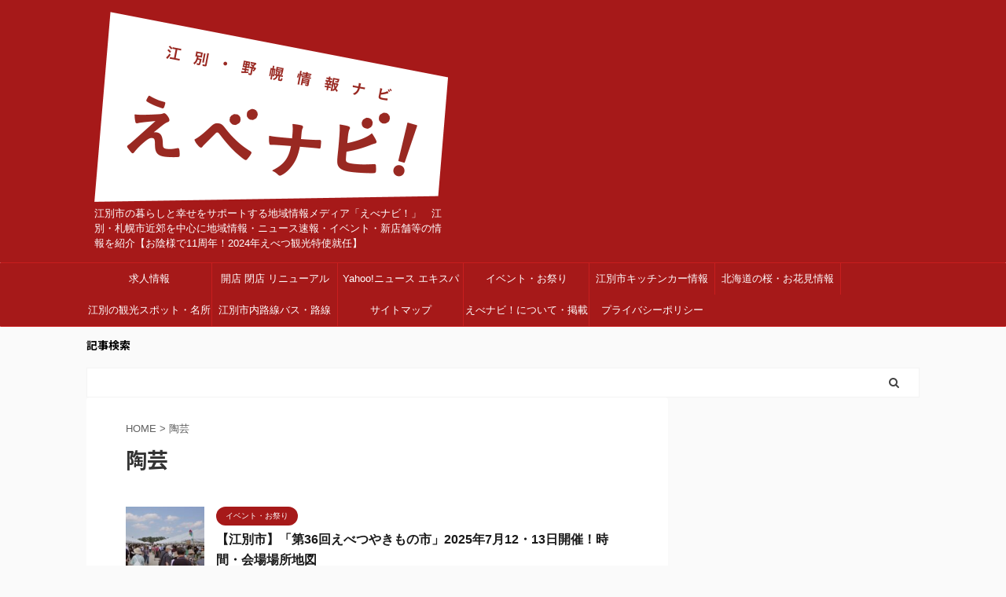

--- FILE ---
content_type: text/html; charset=UTF-8
request_url: https://ebetsunopporo.com/?tag=%E9%99%B6%E8%8A%B8
body_size: 27288
content:
<!DOCTYPE html>
<!--[if lt IE 7]>
<html class="ie6" dir="ltr" lang="ja" prefix="og: https://ogp.me/ns#"> <![endif]-->
<!--[if IE 7]>
<html class="i7" dir="ltr" lang="ja" prefix="og: https://ogp.me/ns#"> <![endif]-->
<!--[if IE 8]>
<html class="ie" dir="ltr" lang="ja" prefix="og: https://ogp.me/ns#"> <![endif]-->
<!--[if gt IE 8]><!-->
<html dir="ltr" lang="ja" prefix="og: https://ogp.me/ns#" class="s-navi-search-overlay ">
	<!--<![endif]-->
	<head prefix="og: http://ogp.me/ns# fb: http://ogp.me/ns/fb# article: http://ogp.me/ns/article#">
		<meta charset="UTF-8" >
		<meta name="viewport" content="width=device-width,initial-scale=1.0,user-scalable=no,viewport-fit=cover">
		<meta name="format-detection" content="telephone=no" >

					<meta name="robots" content="noindex,follow">
		
		<link rel="alternate" type="application/rss+xml" title="【えべナビ！】江別・野幌 情報ナビ RSS Feed" href="https://ebetsunopporo.com/?feed=rss2" />
		<link rel="pingback" href="https://ebetsunopporo.com/xmlrpc.php" >
		<!--[if lt IE 9]>
		<script src="https://ebetsunopporo.com/wp-content/themes/affinger5/js/html5shiv.js"></script>
		<![endif]-->
					<style>img:is([sizes="auto" i], [sizes^="auto," i]) { contain-intrinsic-size: 3000px 1500px }</style>
	
		<!-- All in One SEO 4.8.8 - aioseo.com -->
	<meta name="robots" content="max-image-preview:large" />
	<link rel="canonical" href="https://ebetsunopporo.com/?tag=%e9%99%b6%e8%8a%b8" />
	<link rel="next" href="https://ebetsunopporo.com/?tag=%E9%99%B6%E8%8A%B8&#038;paged=2" />
	<meta name="generator" content="All in One SEO (AIOSEO) 4.8.8" />
		<script type="application/ld+json" class="aioseo-schema">
			{"@context":"https:\/\/schema.org","@graph":[{"@type":"BreadcrumbList","@id":"https:\/\/ebetsunopporo.com\/?tag=%E9%99%B6%E8%8A%B8#breadcrumblist","itemListElement":[{"@type":"ListItem","@id":"https:\/\/ebetsunopporo.com#listItem","position":1,"name":"\u30db\u30fc\u30e0","item":"https:\/\/ebetsunopporo.com","nextItem":{"@type":"ListItem","@id":"https:\/\/ebetsunopporo.com\/?tag=%e9%99%b6%e8%8a%b8#listItem","name":"\u9676\u82b8"}},{"@type":"ListItem","@id":"https:\/\/ebetsunopporo.com\/?tag=%e9%99%b6%e8%8a%b8#listItem","position":2,"name":"\u9676\u82b8","previousItem":{"@type":"ListItem","@id":"https:\/\/ebetsunopporo.com#listItem","name":"\u30db\u30fc\u30e0"}}]},{"@type":"CollectionPage","@id":"https:\/\/ebetsunopporo.com\/?tag=%E9%99%B6%E8%8A%B8#collectionpage","url":"https:\/\/ebetsunopporo.com\/?tag=%E9%99%B6%E8%8A%B8","name":"\u9676\u82b8 | \u3010\u3048\u3079\u30ca\u30d3\uff01\u3011\u6c5f\u5225\u30fb\u91ce\u5e4c \u60c5\u5831\u30ca\u30d3","inLanguage":"ja","isPartOf":{"@id":"https:\/\/ebetsunopporo.com\/#website"},"breadcrumb":{"@id":"https:\/\/ebetsunopporo.com\/?tag=%E9%99%B6%E8%8A%B8#breadcrumblist"}},{"@type":"Organization","@id":"https:\/\/ebetsunopporo.com\/#organization","name":"\u3010\u3048\u3079\u30ca\u30d3\uff01\u3011\u6c5f\u5225\u30fb\u91ce\u5e4c \u60c5\u5831\u30ca\u30d3","description":"\u6c5f\u5225\u5e02\u306e\u66ae\u3089\u3057\u3068\u5e78\u305b\u3092\u30b5\u30dd\u30fc\u30c8\u3059\u308b\u5730\u57df\u60c5\u5831\u30e1\u30c7\u30a3\u30a2\u300c\u3048\u3079\u30ca\u30d3\uff01\u300d\u3000\u6c5f\u5225\u30fb\u672d\u5e4c\u5e02\u8fd1\u90ca\u3092\u4e2d\u5fc3\u306b\u5730\u57df\u60c5\u5831\u30fb\u30cb\u30e5\u30fc\u30b9\u901f\u5831\u30fb\u30a4\u30d9\u30f3\u30c8\u30fb\u65b0\u5e97\u8217\u7b49\u306e\u60c5\u5831\u3092\u7d39\u4ecb\u3010\u304a\u9670\u69d8\u306711\u5468\u5e74\uff012024\u5e74\u3048\u3079\u3064\u89b3\u5149\u7279\u4f7f\u5c31\u4efb\u3011","url":"https:\/\/ebetsunopporo.com\/","sameAs":["https:\/\/www.instagram.com\/ebetsu_navi\/","https:\/\/www.youtube.com\/channel\/UCxEPTfw9CYxJ2zPciYq1hvQ"]},{"@type":"WebSite","@id":"https:\/\/ebetsunopporo.com\/#website","url":"https:\/\/ebetsunopporo.com\/","name":"\u3010\u3048\u3079\u30ca\u30d3\uff01\u3011\u6c5f\u5225\u30fb\u91ce\u5e4c \u60c5\u5831\u30ca\u30d3","description":"\u6c5f\u5225\u5e02\u306e\u66ae\u3089\u3057\u3068\u5e78\u305b\u3092\u30b5\u30dd\u30fc\u30c8\u3059\u308b\u5730\u57df\u60c5\u5831\u30e1\u30c7\u30a3\u30a2\u300c\u3048\u3079\u30ca\u30d3\uff01\u300d\u3000\u6c5f\u5225\u30fb\u672d\u5e4c\u5e02\u8fd1\u90ca\u3092\u4e2d\u5fc3\u306b\u5730\u57df\u60c5\u5831\u30fb\u30cb\u30e5\u30fc\u30b9\u901f\u5831\u30fb\u30a4\u30d9\u30f3\u30c8\u30fb\u65b0\u5e97\u8217\u7b49\u306e\u60c5\u5831\u3092\u7d39\u4ecb\u3010\u304a\u9670\u69d8\u306711\u5468\u5e74\uff012024\u5e74\u3048\u3079\u3064\u89b3\u5149\u7279\u4f7f\u5c31\u4efb\u3011","inLanguage":"ja","publisher":{"@id":"https:\/\/ebetsunopporo.com\/#organization"}}]}
		</script>
		<!-- All in One SEO -->

<title>陶芸 | 【えべナビ！】江別・野幌 情報ナビ</title>
<link rel='dns-prefetch' href='//ajax.googleapis.com' />
<link rel='dns-prefetch' href='//stats.wp.com' />
<script type="text/javascript" id="wpp-js" src="https://ebetsunopporo.com/wp-content/plugins/wordpress-popular-posts/assets/js/wpp.min.js?ver=7.3.3" data-sampling="1" data-sampling-rate="100" data-api-url="https://ebetsunopporo.com/index.php?rest_route=/wordpress-popular-posts" data-post-id="0" data-token="e6465b38bf" data-lang="0" data-debug="0"></script>
<script type="text/javascript">
/* <![CDATA[ */
window._wpemojiSettings = {"baseUrl":"https:\/\/s.w.org\/images\/core\/emoji\/16.0.1\/72x72\/","ext":".png","svgUrl":"https:\/\/s.w.org\/images\/core\/emoji\/16.0.1\/svg\/","svgExt":".svg","source":{"concatemoji":"https:\/\/ebetsunopporo.com\/wp-includes\/js\/wp-emoji-release.min.js?ver=6.8.3"}};
/*! This file is auto-generated */
!function(s,n){var o,i,e;function c(e){try{var t={supportTests:e,timestamp:(new Date).valueOf()};sessionStorage.setItem(o,JSON.stringify(t))}catch(e){}}function p(e,t,n){e.clearRect(0,0,e.canvas.width,e.canvas.height),e.fillText(t,0,0);var t=new Uint32Array(e.getImageData(0,0,e.canvas.width,e.canvas.height).data),a=(e.clearRect(0,0,e.canvas.width,e.canvas.height),e.fillText(n,0,0),new Uint32Array(e.getImageData(0,0,e.canvas.width,e.canvas.height).data));return t.every(function(e,t){return e===a[t]})}function u(e,t){e.clearRect(0,0,e.canvas.width,e.canvas.height),e.fillText(t,0,0);for(var n=e.getImageData(16,16,1,1),a=0;a<n.data.length;a++)if(0!==n.data[a])return!1;return!0}function f(e,t,n,a){switch(t){case"flag":return n(e,"\ud83c\udff3\ufe0f\u200d\u26a7\ufe0f","\ud83c\udff3\ufe0f\u200b\u26a7\ufe0f")?!1:!n(e,"\ud83c\udde8\ud83c\uddf6","\ud83c\udde8\u200b\ud83c\uddf6")&&!n(e,"\ud83c\udff4\udb40\udc67\udb40\udc62\udb40\udc65\udb40\udc6e\udb40\udc67\udb40\udc7f","\ud83c\udff4\u200b\udb40\udc67\u200b\udb40\udc62\u200b\udb40\udc65\u200b\udb40\udc6e\u200b\udb40\udc67\u200b\udb40\udc7f");case"emoji":return!a(e,"\ud83e\udedf")}return!1}function g(e,t,n,a){var r="undefined"!=typeof WorkerGlobalScope&&self instanceof WorkerGlobalScope?new OffscreenCanvas(300,150):s.createElement("canvas"),o=r.getContext("2d",{willReadFrequently:!0}),i=(o.textBaseline="top",o.font="600 32px Arial",{});return e.forEach(function(e){i[e]=t(o,e,n,a)}),i}function t(e){var t=s.createElement("script");t.src=e,t.defer=!0,s.head.appendChild(t)}"undefined"!=typeof Promise&&(o="wpEmojiSettingsSupports",i=["flag","emoji"],n.supports={everything:!0,everythingExceptFlag:!0},e=new Promise(function(e){s.addEventListener("DOMContentLoaded",e,{once:!0})}),new Promise(function(t){var n=function(){try{var e=JSON.parse(sessionStorage.getItem(o));if("object"==typeof e&&"number"==typeof e.timestamp&&(new Date).valueOf()<e.timestamp+604800&&"object"==typeof e.supportTests)return e.supportTests}catch(e){}return null}();if(!n){if("undefined"!=typeof Worker&&"undefined"!=typeof OffscreenCanvas&&"undefined"!=typeof URL&&URL.createObjectURL&&"undefined"!=typeof Blob)try{var e="postMessage("+g.toString()+"("+[JSON.stringify(i),f.toString(),p.toString(),u.toString()].join(",")+"));",a=new Blob([e],{type:"text/javascript"}),r=new Worker(URL.createObjectURL(a),{name:"wpTestEmojiSupports"});return void(r.onmessage=function(e){c(n=e.data),r.terminate(),t(n)})}catch(e){}c(n=g(i,f,p,u))}t(n)}).then(function(e){for(var t in e)n.supports[t]=e[t],n.supports.everything=n.supports.everything&&n.supports[t],"flag"!==t&&(n.supports.everythingExceptFlag=n.supports.everythingExceptFlag&&n.supports[t]);n.supports.everythingExceptFlag=n.supports.everythingExceptFlag&&!n.supports.flag,n.DOMReady=!1,n.readyCallback=function(){n.DOMReady=!0}}).then(function(){return e}).then(function(){var e;n.supports.everything||(n.readyCallback(),(e=n.source||{}).concatemoji?t(e.concatemoji):e.wpemoji&&e.twemoji&&(t(e.twemoji),t(e.wpemoji)))}))}((window,document),window._wpemojiSettings);
/* ]]> */
</script>
<link rel='stylesheet' id='sbi_styles-css' href='https://ebetsunopporo.com/wp-content/plugins/instagram-feed/css/sbi-styles.min.css?ver=6.9.1' type='text/css' media='all' />
<style id='wp-emoji-styles-inline-css' type='text/css'>

	img.wp-smiley, img.emoji {
		display: inline !important;
		border: none !important;
		box-shadow: none !important;
		height: 1em !important;
		width: 1em !important;
		margin: 0 0.07em !important;
		vertical-align: -0.1em !important;
		background: none !important;
		padding: 0 !important;
	}
</style>
<link rel='stylesheet' id='wp-block-library-css' href='https://ebetsunopporo.com/wp-includes/css/dist/block-library/style.min.css?ver=6.8.3' type='text/css' media='all' />
<style id='classic-theme-styles-inline-css' type='text/css'>
/*! This file is auto-generated */
.wp-block-button__link{color:#fff;background-color:#32373c;border-radius:9999px;box-shadow:none;text-decoration:none;padding:calc(.667em + 2px) calc(1.333em + 2px);font-size:1.125em}.wp-block-file__button{background:#32373c;color:#fff;text-decoration:none}
</style>
<style id='rinkerg-gutenberg-rinker-style-inline-css' type='text/css'>
.wp-block-create-block-block{background-color:#21759b;color:#fff;padding:2px}

</style>
<link rel='stylesheet' id='mediaelement-css' href='https://ebetsunopporo.com/wp-includes/js/mediaelement/mediaelementplayer-legacy.min.css?ver=4.2.17' type='text/css' media='all' />
<link rel='stylesheet' id='wp-mediaelement-css' href='https://ebetsunopporo.com/wp-includes/js/mediaelement/wp-mediaelement.min.css?ver=6.8.3' type='text/css' media='all' />
<style id='jetpack-sharing-buttons-style-inline-css' type='text/css'>
.jetpack-sharing-buttons__services-list{display:flex;flex-direction:row;flex-wrap:wrap;gap:0;list-style-type:none;margin:5px;padding:0}.jetpack-sharing-buttons__services-list.has-small-icon-size{font-size:12px}.jetpack-sharing-buttons__services-list.has-normal-icon-size{font-size:16px}.jetpack-sharing-buttons__services-list.has-large-icon-size{font-size:24px}.jetpack-sharing-buttons__services-list.has-huge-icon-size{font-size:36px}@media print{.jetpack-sharing-buttons__services-list{display:none!important}}.editor-styles-wrapper .wp-block-jetpack-sharing-buttons{gap:0;padding-inline-start:0}ul.jetpack-sharing-buttons__services-list.has-background{padding:1.25em 2.375em}
</style>
<style id='global-styles-inline-css' type='text/css'>
:root{--wp--preset--aspect-ratio--square: 1;--wp--preset--aspect-ratio--4-3: 4/3;--wp--preset--aspect-ratio--3-4: 3/4;--wp--preset--aspect-ratio--3-2: 3/2;--wp--preset--aspect-ratio--2-3: 2/3;--wp--preset--aspect-ratio--16-9: 16/9;--wp--preset--aspect-ratio--9-16: 9/16;--wp--preset--color--black: #000000;--wp--preset--color--cyan-bluish-gray: #abb8c3;--wp--preset--color--white: #ffffff;--wp--preset--color--pale-pink: #f78da7;--wp--preset--color--vivid-red: #cf2e2e;--wp--preset--color--luminous-vivid-orange: #ff6900;--wp--preset--color--luminous-vivid-amber: #fcb900;--wp--preset--color--light-green-cyan: #7bdcb5;--wp--preset--color--vivid-green-cyan: #00d084;--wp--preset--color--pale-cyan-blue: #8ed1fc;--wp--preset--color--vivid-cyan-blue: #0693e3;--wp--preset--color--vivid-purple: #9b51e0;--wp--preset--color--soft-red: #e6514c;--wp--preset--color--light-grayish-red: #fdebee;--wp--preset--color--vivid-yellow: #ffc107;--wp--preset--color--very-pale-yellow: #fffde7;--wp--preset--color--very-light-gray: #fafafa;--wp--preset--color--very-dark-gray: #313131;--wp--preset--color--original-color-a: #43a047;--wp--preset--color--original-color-b: #795548;--wp--preset--color--original-color-c: #ec407a;--wp--preset--color--original-color-d: #9e9d24;--wp--preset--gradient--vivid-cyan-blue-to-vivid-purple: linear-gradient(135deg,rgba(6,147,227,1) 0%,rgb(155,81,224) 100%);--wp--preset--gradient--light-green-cyan-to-vivid-green-cyan: linear-gradient(135deg,rgb(122,220,180) 0%,rgb(0,208,130) 100%);--wp--preset--gradient--luminous-vivid-amber-to-luminous-vivid-orange: linear-gradient(135deg,rgba(252,185,0,1) 0%,rgba(255,105,0,1) 100%);--wp--preset--gradient--luminous-vivid-orange-to-vivid-red: linear-gradient(135deg,rgba(255,105,0,1) 0%,rgb(207,46,46) 100%);--wp--preset--gradient--very-light-gray-to-cyan-bluish-gray: linear-gradient(135deg,rgb(238,238,238) 0%,rgb(169,184,195) 100%);--wp--preset--gradient--cool-to-warm-spectrum: linear-gradient(135deg,rgb(74,234,220) 0%,rgb(151,120,209) 20%,rgb(207,42,186) 40%,rgb(238,44,130) 60%,rgb(251,105,98) 80%,rgb(254,248,76) 100%);--wp--preset--gradient--blush-light-purple: linear-gradient(135deg,rgb(255,206,236) 0%,rgb(152,150,240) 100%);--wp--preset--gradient--blush-bordeaux: linear-gradient(135deg,rgb(254,205,165) 0%,rgb(254,45,45) 50%,rgb(107,0,62) 100%);--wp--preset--gradient--luminous-dusk: linear-gradient(135deg,rgb(255,203,112) 0%,rgb(199,81,192) 50%,rgb(65,88,208) 100%);--wp--preset--gradient--pale-ocean: linear-gradient(135deg,rgb(255,245,203) 0%,rgb(182,227,212) 50%,rgb(51,167,181) 100%);--wp--preset--gradient--electric-grass: linear-gradient(135deg,rgb(202,248,128) 0%,rgb(113,206,126) 100%);--wp--preset--gradient--midnight: linear-gradient(135deg,rgb(2,3,129) 0%,rgb(40,116,252) 100%);--wp--preset--font-size--small: 13px;--wp--preset--font-size--medium: 20px;--wp--preset--font-size--large: 36px;--wp--preset--font-size--x-large: 42px;--wp--preset--spacing--20: 0.44rem;--wp--preset--spacing--30: 0.67rem;--wp--preset--spacing--40: 1rem;--wp--preset--spacing--50: 1.5rem;--wp--preset--spacing--60: 2.25rem;--wp--preset--spacing--70: 3.38rem;--wp--preset--spacing--80: 5.06rem;--wp--preset--shadow--natural: 6px 6px 9px rgba(0, 0, 0, 0.2);--wp--preset--shadow--deep: 12px 12px 50px rgba(0, 0, 0, 0.4);--wp--preset--shadow--sharp: 6px 6px 0px rgba(0, 0, 0, 0.2);--wp--preset--shadow--outlined: 6px 6px 0px -3px rgba(255, 255, 255, 1), 6px 6px rgba(0, 0, 0, 1);--wp--preset--shadow--crisp: 6px 6px 0px rgba(0, 0, 0, 1);}:where(.is-layout-flex){gap: 0.5em;}:where(.is-layout-grid){gap: 0.5em;}body .is-layout-flex{display: flex;}.is-layout-flex{flex-wrap: wrap;align-items: center;}.is-layout-flex > :is(*, div){margin: 0;}body .is-layout-grid{display: grid;}.is-layout-grid > :is(*, div){margin: 0;}:where(.wp-block-columns.is-layout-flex){gap: 2em;}:where(.wp-block-columns.is-layout-grid){gap: 2em;}:where(.wp-block-post-template.is-layout-flex){gap: 1.25em;}:where(.wp-block-post-template.is-layout-grid){gap: 1.25em;}.has-black-color{color: var(--wp--preset--color--black) !important;}.has-cyan-bluish-gray-color{color: var(--wp--preset--color--cyan-bluish-gray) !important;}.has-white-color{color: var(--wp--preset--color--white) !important;}.has-pale-pink-color{color: var(--wp--preset--color--pale-pink) !important;}.has-vivid-red-color{color: var(--wp--preset--color--vivid-red) !important;}.has-luminous-vivid-orange-color{color: var(--wp--preset--color--luminous-vivid-orange) !important;}.has-luminous-vivid-amber-color{color: var(--wp--preset--color--luminous-vivid-amber) !important;}.has-light-green-cyan-color{color: var(--wp--preset--color--light-green-cyan) !important;}.has-vivid-green-cyan-color{color: var(--wp--preset--color--vivid-green-cyan) !important;}.has-pale-cyan-blue-color{color: var(--wp--preset--color--pale-cyan-blue) !important;}.has-vivid-cyan-blue-color{color: var(--wp--preset--color--vivid-cyan-blue) !important;}.has-vivid-purple-color{color: var(--wp--preset--color--vivid-purple) !important;}.has-black-background-color{background-color: var(--wp--preset--color--black) !important;}.has-cyan-bluish-gray-background-color{background-color: var(--wp--preset--color--cyan-bluish-gray) !important;}.has-white-background-color{background-color: var(--wp--preset--color--white) !important;}.has-pale-pink-background-color{background-color: var(--wp--preset--color--pale-pink) !important;}.has-vivid-red-background-color{background-color: var(--wp--preset--color--vivid-red) !important;}.has-luminous-vivid-orange-background-color{background-color: var(--wp--preset--color--luminous-vivid-orange) !important;}.has-luminous-vivid-amber-background-color{background-color: var(--wp--preset--color--luminous-vivid-amber) !important;}.has-light-green-cyan-background-color{background-color: var(--wp--preset--color--light-green-cyan) !important;}.has-vivid-green-cyan-background-color{background-color: var(--wp--preset--color--vivid-green-cyan) !important;}.has-pale-cyan-blue-background-color{background-color: var(--wp--preset--color--pale-cyan-blue) !important;}.has-vivid-cyan-blue-background-color{background-color: var(--wp--preset--color--vivid-cyan-blue) !important;}.has-vivid-purple-background-color{background-color: var(--wp--preset--color--vivid-purple) !important;}.has-black-border-color{border-color: var(--wp--preset--color--black) !important;}.has-cyan-bluish-gray-border-color{border-color: var(--wp--preset--color--cyan-bluish-gray) !important;}.has-white-border-color{border-color: var(--wp--preset--color--white) !important;}.has-pale-pink-border-color{border-color: var(--wp--preset--color--pale-pink) !important;}.has-vivid-red-border-color{border-color: var(--wp--preset--color--vivid-red) !important;}.has-luminous-vivid-orange-border-color{border-color: var(--wp--preset--color--luminous-vivid-orange) !important;}.has-luminous-vivid-amber-border-color{border-color: var(--wp--preset--color--luminous-vivid-amber) !important;}.has-light-green-cyan-border-color{border-color: var(--wp--preset--color--light-green-cyan) !important;}.has-vivid-green-cyan-border-color{border-color: var(--wp--preset--color--vivid-green-cyan) !important;}.has-pale-cyan-blue-border-color{border-color: var(--wp--preset--color--pale-cyan-blue) !important;}.has-vivid-cyan-blue-border-color{border-color: var(--wp--preset--color--vivid-cyan-blue) !important;}.has-vivid-purple-border-color{border-color: var(--wp--preset--color--vivid-purple) !important;}.has-vivid-cyan-blue-to-vivid-purple-gradient-background{background: var(--wp--preset--gradient--vivid-cyan-blue-to-vivid-purple) !important;}.has-light-green-cyan-to-vivid-green-cyan-gradient-background{background: var(--wp--preset--gradient--light-green-cyan-to-vivid-green-cyan) !important;}.has-luminous-vivid-amber-to-luminous-vivid-orange-gradient-background{background: var(--wp--preset--gradient--luminous-vivid-amber-to-luminous-vivid-orange) !important;}.has-luminous-vivid-orange-to-vivid-red-gradient-background{background: var(--wp--preset--gradient--luminous-vivid-orange-to-vivid-red) !important;}.has-very-light-gray-to-cyan-bluish-gray-gradient-background{background: var(--wp--preset--gradient--very-light-gray-to-cyan-bluish-gray) !important;}.has-cool-to-warm-spectrum-gradient-background{background: var(--wp--preset--gradient--cool-to-warm-spectrum) !important;}.has-blush-light-purple-gradient-background{background: var(--wp--preset--gradient--blush-light-purple) !important;}.has-blush-bordeaux-gradient-background{background: var(--wp--preset--gradient--blush-bordeaux) !important;}.has-luminous-dusk-gradient-background{background: var(--wp--preset--gradient--luminous-dusk) !important;}.has-pale-ocean-gradient-background{background: var(--wp--preset--gradient--pale-ocean) !important;}.has-electric-grass-gradient-background{background: var(--wp--preset--gradient--electric-grass) !important;}.has-midnight-gradient-background{background: var(--wp--preset--gradient--midnight) !important;}.has-small-font-size{font-size: var(--wp--preset--font-size--small) !important;}.has-medium-font-size{font-size: var(--wp--preset--font-size--medium) !important;}.has-large-font-size{font-size: var(--wp--preset--font-size--large) !important;}.has-x-large-font-size{font-size: var(--wp--preset--font-size--x-large) !important;}
:where(.wp-block-post-template.is-layout-flex){gap: 1.25em;}:where(.wp-block-post-template.is-layout-grid){gap: 1.25em;}
:where(.wp-block-columns.is-layout-flex){gap: 2em;}:where(.wp-block-columns.is-layout-grid){gap: 2em;}
:root :where(.wp-block-pullquote){font-size: 1.5em;line-height: 1.6;}
</style>
<link rel='stylesheet' id='contact-form-7-css' href='https://ebetsunopporo.com/wp-content/plugins/contact-form-7/includes/css/styles.css?ver=6.1.2' type='text/css' media='all' />
<link rel='stylesheet' id='pz-linkcard-css-css' href='//ebetsunopporo.com/wp-content/uploads/pz-linkcard/style/style.min.css?ver=2.5.7.2.2' type='text/css' media='all' />
<link rel='stylesheet' id='toc-screen-css' href='https://ebetsunopporo.com/wp-content/plugins/table-of-contents-plus/screen.min.css?ver=2411.1' type='text/css' media='all' />
<link rel='stylesheet' id='wc-shortcodes-style-css' href='https://ebetsunopporo.com/wp-content/plugins/wc-shortcodes/public/assets/css/style.css?ver=3.46' type='text/css' media='all' />
<link rel='stylesheet' id='wordpress-popular-posts-css-css' href='https://ebetsunopporo.com/wp-content/plugins/wordpress-popular-posts/assets/css/wpp.css?ver=7.3.3' type='text/css' media='all' />
<link rel='stylesheet' id='yyi_rinker_stylesheet-css' href='https://ebetsunopporo.com/wp-content/plugins/yyi-rinker/css/style.css?v=1.11.1&#038;ver=6.8.3' type='text/css' media='all' />
<link rel='stylesheet' id='normalize-css' href='https://ebetsunopporo.com/wp-content/themes/affinger5/css/normalize.css?ver=1.5.9' type='text/css' media='all' />
<link rel='stylesheet' id='font-awesome-css' href='https://ebetsunopporo.com/wp-content/themes/affinger5/css/fontawesome/css/font-awesome.min.css?ver=4.7.0' type='text/css' media='all' />
<link rel='stylesheet' id='font-awesome-animation-css' href='https://ebetsunopporo.com/wp-content/themes/affinger5/css/fontawesome/css/font-awesome-animation.min.css?ver=6.8.3' type='text/css' media='all' />
<link rel='stylesheet' id='st_svg-css' href='https://ebetsunopporo.com/wp-content/themes/affinger5/st_svg/style.css?ver=6.8.3' type='text/css' media='all' />
<link rel='stylesheet' id='slick-css' href='https://ebetsunopporo.com/wp-content/themes/affinger5/vendor/slick/slick.css?ver=1.8.0' type='text/css' media='all' />
<link rel='stylesheet' id='slick-theme-css' href='https://ebetsunopporo.com/wp-content/themes/affinger5/vendor/slick/slick-theme.css?ver=1.8.0' type='text/css' media='all' />
<link rel='stylesheet' id='fonts-googleapis-notosansjp-css' href='//fonts.googleapis.com/css?family=Noto+Sans+JP%3A400%2C700&#038;display=swap&#038;subset=japanese&#038;ver=6.8.3' type='text/css' media='all' />
<link rel='stylesheet' id='style-css' href='https://ebetsunopporo.com/wp-content/themes/affinger5/style.css?ver=6.8.3' type='text/css' media='all' />
<link rel='stylesheet' id='child-style-css' href='https://ebetsunopporo.com/wp-content/themes/affinger5-child/style.css?ver=6.8.3' type='text/css' media='all' />
<link rel='stylesheet' id='single-css' href='https://ebetsunopporo.com/wp-content/themes/affinger5/st-rankcss.php' type='text/css' media='all' />
<link rel='stylesheet' id='taxopress-frontend-css-css' href='https://ebetsunopporo.com/wp-content/plugins/simple-tags/assets/frontend/css/frontend.css?ver=3.38.0' type='text/css' media='all' />
<link rel='stylesheet' id='wordpresscanvas-font-awesome-css' href='https://ebetsunopporo.com/wp-content/plugins/wc-shortcodes/public/assets/css/font-awesome.min.css?ver=4.7.0' type='text/css' media='all' />
<link rel='stylesheet' id='st-themecss-css' href='https://ebetsunopporo.com/wp-content/themes/affinger5/st-themecss-loader.php?ver=6.8.3' type='text/css' media='all' />
<script type="text/javascript" src="//ajax.googleapis.com/ajax/libs/jquery/1.11.3/jquery.min.js?ver=1.11.3" id="jquery-js"></script>
<script type="text/javascript" src="https://ebetsunopporo.com/wp-content/plugins/yyi-rinker/js/event-tracking.js?v=1.11.1" id="yyi_rinker_event_tracking_script-js"></script>
<script type="text/javascript" src="https://ebetsunopporo.com/wp-content/plugins/simple-tags/assets/frontend/js/frontend.js?ver=3.38.0" id="taxopress-frontend-js-js"></script>
<link rel="https://api.w.org/" href="https://ebetsunopporo.com/index.php?rest_route=/" /><link rel="alternate" title="JSON" type="application/json" href="https://ebetsunopporo.com/index.php?rest_route=/wp/v2/tags/1950" />	<style>img#wpstats{display:none}</style>
		            <style id="wpp-loading-animation-styles">@-webkit-keyframes bgslide{from{background-position-x:0}to{background-position-x:-200%}}@keyframes bgslide{from{background-position-x:0}to{background-position-x:-200%}}.wpp-widget-block-placeholder,.wpp-shortcode-placeholder{margin:0 auto;width:60px;height:3px;background:#dd3737;background:linear-gradient(90deg,#dd3737 0%,#571313 10%,#dd3737 100%);background-size:200% auto;border-radius:3px;-webkit-animation:bgslide 1s infinite linear;animation:bgslide 1s infinite linear}</style>
            <script type="text/javascript" language="javascript">
    var vc_pid = "885399033";
</script><script type="text/javascript" src="//aml.valuecommerce.com/vcdal.js" async></script><style>
.yyi-rinker-images {
    display: flex;
    justify-content: center;
    align-items: center;
    position: relative;

}
div.yyi-rinker-image img.yyi-rinker-main-img.hidden {
    display: none;
}

.yyi-rinker-images-arrow {
    cursor: pointer;
    position: absolute;
    top: 50%;
    display: block;
    margin-top: -11px;
    opacity: 0.6;
    width: 22px;
}

.yyi-rinker-images-arrow-left{
    left: -10px;
}
.yyi-rinker-images-arrow-right{
    right: -10px;
}

.yyi-rinker-images-arrow-left.hidden {
    display: none;
}

.yyi-rinker-images-arrow-right.hidden {
    display: none;
}
div.yyi-rinker-contents.yyi-rinker-design-tate  div.yyi-rinker-box{
    flex-direction: column;
}

div.yyi-rinker-contents.yyi-rinker-design-slim div.yyi-rinker-box .yyi-rinker-links {
    flex-direction: column;
}

div.yyi-rinker-contents.yyi-rinker-design-slim div.yyi-rinker-info {
    width: 100%;
}

div.yyi-rinker-contents.yyi-rinker-design-slim .yyi-rinker-title {
    text-align: center;
}

div.yyi-rinker-contents.yyi-rinker-design-slim .yyi-rinker-links {
    text-align: center;
}
div.yyi-rinker-contents.yyi-rinker-design-slim .yyi-rinker-image {
    margin: auto;
}

div.yyi-rinker-contents.yyi-rinker-design-slim div.yyi-rinker-info ul.yyi-rinker-links li {
	align-self: stretch;
}
div.yyi-rinker-contents.yyi-rinker-design-slim div.yyi-rinker-box div.yyi-rinker-info {
	padding: 0;
}
div.yyi-rinker-contents.yyi-rinker-design-slim div.yyi-rinker-box {
	flex-direction: column;
	padding: 14px 5px 0;
}

.yyi-rinker-design-slim div.yyi-rinker-box div.yyi-rinker-info {
	text-align: center;
}

.yyi-rinker-design-slim div.price-box span.price {
	display: block;
}

div.yyi-rinker-contents.yyi-rinker-design-slim div.yyi-rinker-info div.yyi-rinker-title a{
	font-size:16px;
}

div.yyi-rinker-contents.yyi-rinker-design-slim ul.yyi-rinker-links li.amazonkindlelink:before,  div.yyi-rinker-contents.yyi-rinker-design-slim ul.yyi-rinker-links li.amazonlink:before,  div.yyi-rinker-contents.yyi-rinker-design-slim ul.yyi-rinker-links li.rakutenlink:before, div.yyi-rinker-contents.yyi-rinker-design-slim ul.yyi-rinker-links li.yahoolink:before, div.yyi-rinker-contents.yyi-rinker-design-slim ul.yyi-rinker-links li.mercarilink:before {
	font-size:12px;
}

div.yyi-rinker-contents.yyi-rinker-design-slim ul.yyi-rinker-links li a {
	font-size: 13px;
}
.entry-content ul.yyi-rinker-links li {
	padding: 0;
}

div.yyi-rinker-contents .yyi-rinker-attention.attention_desing_right_ribbon {
    width: 89px;
    height: 91px;
    position: absolute;
    top: -1px;
    right: -1px;
    left: auto;
    overflow: hidden;
}

div.yyi-rinker-contents .yyi-rinker-attention.attention_desing_right_ribbon span {
    display: inline-block;
    width: 146px;
    position: absolute;
    padding: 4px 0;
    left: -13px;
    top: 12px;
    text-align: center;
    font-size: 12px;
    line-height: 24px;
    -webkit-transform: rotate(45deg);
    transform: rotate(45deg);
    box-shadow: 0 1px 3px rgba(0, 0, 0, 0.2);
}

div.yyi-rinker-contents .yyi-rinker-attention.attention_desing_right_ribbon {
    background: none;
}
.yyi-rinker-attention.attention_desing_right_ribbon .yyi-rinker-attention-after,
.yyi-rinker-attention.attention_desing_right_ribbon .yyi-rinker-attention-before{
display:none;
}
div.yyi-rinker-use-right_ribbon div.yyi-rinker-title {
    margin-right: 2rem;
}

				</style><meta name="thumbnail" content="https://ebetsunopporo.com/wp-content/uploads/2020/03/88270179_131839201570711_8546511544924504064_n-640x343.png">
<link rel="next" href="https://ebetsunopporo.com/?tag=%E9%99%B6%E8%8A%B8&#038;paged=2" />
<link rel="shortcut icon" href="https://ebetsunopporo.com/wp-content/uploads/2020/03/ebenavi_favicon32.png" >
<link rel="apple-touch-icon-precomposed" href="https://ebetsunopporo.com/wp-content/uploads/2020/03/ebenavi_favicon.png" />
<meta name="google-site-verification" content="CQY-_OCdDA89r77Di0p0rer71wGTCOB880JUaHwtgRQ" />
<script async src="//pagead2.googlesyndication.com/pagead/js/adsbygoogle.js"></script>
<script>
     (adsbygoogle = window.adsbygoogle || []).push({
          google_ad_client: "ca-pub-6449609961296909",
          enable_page_level_ads: true
     });
</script>

<!-- Google tag (gtag.js) -->
<script async src="https://www.googletagmanager.com/gtag/js?id=G-5M8MXC5QWS"></script>
<script>
  window.dataLayer = window.dataLayer || [];
  function gtag(){dataLayer.push(arguments);}
  gtag('js', new Date());

  gtag('config', 'G-5M8MXC5QWS');
</script>
<link rel="icon" href="https://ebetsunopporo.com/wp-content/uploads/2020/03/ebenavi_favicon-60x60.png" sizes="32x32" />
<link rel="icon" href="https://ebetsunopporo.com/wp-content/uploads/2020/03/ebenavi_favicon.png" sizes="192x192" />
<link rel="apple-touch-icon" href="https://ebetsunopporo.com/wp-content/uploads/2020/03/ebenavi_favicon.png" />
<meta name="msapplication-TileImage" content="https://ebetsunopporo.com/wp-content/uploads/2020/03/ebenavi_favicon.png" />
			<script>
		(function (i, s, o, g, r, a, m) {
			i['GoogleAnalyticsObject'] = r;
			i[r] = i[r] || function () {
					(i[r].q = i[r].q || []).push(arguments)
				}, i[r].l = 1 * new Date();
			a = s.createElement(o),
				m = s.getElementsByTagName(o)[0];
			a.async = 1;
			a.src = g;
			m.parentNode.insertBefore(a, m)
		})(window, document, 'script', '//www.google-analytics.com/analytics.js', 'ga');

		ga('create', 'UA-61941757-2', 'auto');
		ga('send', 'pageview');

	</script>
				<!-- OGP -->
			<meta property="og:locale" content="ja_JP">
		<meta property="fb:app_id" content="tsuchibuta">
					<meta property="article:publisher" content="https://www.facebook.com/ebenavi.ebetsunopporo/">
		
		<meta property="og:type" content="website">
		<meta property="og:title" content="【えべナビ！】江別・野幌 情報ナビ">
		<meta property="og:url" content="https://ebetsunopporo.com">
		<meta property="og:description" content="江別市の暮らしと幸せをサポートする地域情報メディア「えべナビ！」　江別・札幌市近郊を中心に地域情報・ニュース速報・イベント・新店舗等の情報を紹介【お陰様で11周年！2024年えべつ観光特使就任】">
		<meta property="og:site_name" content="【えべナビ！】江別・野幌 情報ナビ">
		<meta property="og:image" content="https://ebetsunopporo.com/wp-content/uploads/2020/03/88270179_131839201570711_8546511544924504064_n-640x343.png">
	
						<meta name="twitter:card" content="summary_large_image">
				<meta name="twitter:site" content="@EbetsuNopporo   ">
		<meta name="twitter:title" content="【えべナビ！】江別・野幌 情報ナビ">
		<meta name="twitter:description" content="江別市の暮らしと幸せをサポートする地域情報メディア「えべナビ！」　江別・札幌市近郊を中心に地域情報・ニュース速報・イベント・新店舗等の情報を紹介【お陰様で11周年！2024年えべつ観光特使就任】">
		<meta name="twitter:image" content="https://ebetsunopporo.com/wp-content/uploads/2020/03/88270179_131839201570711_8546511544924504064_n-640x343.png">
		<!-- /OGP -->
		



<script>
	jQuery(function(){
		jQuery('.st-btn-open').click(function(){
			jQuery(this).next('.st-slidebox').stop(true, true).slideToggle();
			jQuery(this).addClass('st-btn-open-click');
		});
	});
</script>

<script>
jQuery(function(){
  jQuery('#st-tab-menu li').on('click', function(){
    if(jQuery(this).not('active')){
      jQuery(this).addClass('active').siblings('li').removeClass('active');
      var index = jQuery('#st-tab-menu li').index(this);
      jQuery('#st-tab-box div').eq(index).addClass('active').siblings('div').removeClass('active');
    }
  });
});
</script>

<script>
	jQuery(function(){
		jQuery("#toc_container:not(:has(ul ul))").addClass("only-toc");
		jQuery(".st-ac-box ul:has(.cat-item)").each(function(){
			jQuery(this).addClass("st-ac-cat");
		});
	});
</script>

<script>
	jQuery(function(){
						jQuery('.st-star').parent('.rankh4').css('padding-bottom','5px'); // スターがある場合のランキング見出し調整
	});
</script>

			</head>
	<body class="archive tag tag-1950 wp-theme-affinger5 wp-child-theme-affinger5-child wc-shortcodes-font-awesome-enabled not-front-page" >
				<div id="st-ami">
				<div id="wrapper" class="">
				<div id="wrapper-in">
					<header id="">
						<div id="headbox-bg">
							<div id="headbox">

								<nav id="s-navi" class="pcnone" data-st-nav data-st-nav-type="normal">
		<dl class="acordion is-active" data-st-nav-primary>
			<dt class="trigger">
				<p class="acordion_button"><span class="op op-menu"><i class="fa st-svg-menu"></i></span></p>

				
				
							<!-- 追加メニュー -->
							
							<!-- 追加メニュー2 -->
							
							</dt>

			<dd class="acordion_tree">
				<div class="acordion_tree_content">

					

												<div class="menu-%e3%83%a1%e3%83%8b%e3%83%a5%e3%83%bc-1-container"><ul id="menu-%e3%83%a1%e3%83%8b%e3%83%a5%e3%83%bc-1" class="menu"><li id="menu-item-48245" class="menu-item menu-item-type-post_type menu-item-object-page menu-item-48245"><a href="https://ebetsunopporo.com/?page_id=48237"><span class="menu-item-label">求人情報</span></a></li>
<li id="menu-item-46226" class="menu-item menu-item-type-taxonomy menu-item-object-category menu-item-46226"><a href="https://ebetsunopporo.com/?cat=2404"><span class="menu-item-label">開店 閉店 リニューアル</span></a></li>
<li id="menu-item-34868" class="menu-item menu-item-type-post_type menu-item-object-page menu-item-34868"><a href="https://ebetsunopporo.com/?page_id=34862"><span class="menu-item-label">Yahoo!ニュース エキスパート</span></a></li>
<li id="menu-item-46397" class="menu-item menu-item-type-taxonomy menu-item-object-category menu-item-46397"><a href="https://ebetsunopporo.com/?cat=3"><span class="menu-item-label">イベント・お祭り</span></a></li>
<li id="menu-item-27064" class="menu-item menu-item-type-post_type menu-item-object-page menu-item-27064"><a href="https://ebetsunopporo.com/?page_id=27046"><span class="menu-item-label">江別市キッチンカー情報</span></a></li>
<li id="menu-item-16001" class="menu-item menu-item-type-post_type menu-item-object-page menu-item-16001"><a href="https://ebetsunopporo.com/?page_id=5274"><span class="menu-item-label">北海道の桜・お花見情報</span></a></li>
<li id="menu-item-16000" class="menu-item menu-item-type-post_type menu-item-object-page menu-item-16000"><a href="https://ebetsunopporo.com/?page_id=5294"><span class="menu-item-label">江別の観光スポット・名所</span></a></li>
<li id="menu-item-15998" class="menu-item menu-item-type-post_type menu-item-object-page menu-item-15998"><a href="https://ebetsunopporo.com/?page_id=7992"><span class="menu-item-label">江別市内路線バス・路線図・時刻表</span></a></li>
<li id="menu-item-1651" class="menu-item menu-item-type-post_type menu-item-object-page menu-item-1651"><a href="https://ebetsunopporo.com/?page_id=679"><span class="menu-item-label">サイトマップ</span></a></li>
<li id="menu-item-1656" class="menu-item menu-item-type-post_type menu-item-object-page menu-item-1656"><a href="https://ebetsunopporo.com/?page_id=35"><span class="menu-item-label">えべナビ！について・掲載依頼</span></a></li>
<li id="menu-item-31851" class="menu-item menu-item-type-post_type menu-item-object-page menu-item-31851"><a href="https://ebetsunopporo.com/?page_id=31849"><span class="menu-item-label">プライバシーポリシー</span></a></li>
</ul></div>						<div class="clear"></div>

					
				</div>
			</dd>

					</dl>

					</nav>

								<div id="header-l">
									
									<div id="st-text-logo">
										
            
			
				<!-- ロゴ又はブログ名 -->
				                
					<p class="sitename sitenametop"><a href="https://ebetsunopporo.com/">
  													<img alt="【えべナビ！】江別・野幌 情報ナビ" src="https://ebetsunopporo.com/wp-content/uploads/2020/03/88302197_2765874540127403_3865555675471937536_n.png" >
   						               		 </a></p>
                     
   				          		<!-- ロゴ又はブログ名ここまで -->
                
           		<!-- キャプション -->
           							<p class="descr">
						江別市の暮らしと幸せをサポートする地域情報メディア「えべナビ！」　江別・札幌市近郊を中心に地域情報・ニュース速報・イベント・新店舗等の情報を紹介【お陰様で11周年！2024年えべつ観光特使就任】					</p>
				
			
		
    									</div>
								</div><!-- /#header-l -->

								<div id="header-r" class="smanone">
									
								</div><!-- /#header-r -->
							</div><!-- /#headbox-bg -->
						</div><!-- /#headbox clearfix -->

						
						
						
						
											
	<div id="gazou-wide">
							<div id="st-menubox">
			<div id="st-menuwide">
				<nav class="smanone clearfix"><ul id="menu-%e3%83%a1%e3%83%8b%e3%83%a5%e3%83%bc-2" class="menu"><li class="menu-item menu-item-type-post_type menu-item-object-page menu-item-48245"><a href="https://ebetsunopporo.com/?page_id=48237">求人情報</a></li>
<li class="menu-item menu-item-type-taxonomy menu-item-object-category menu-item-46226"><a href="https://ebetsunopporo.com/?cat=2404">開店 閉店 リニューアル</a></li>
<li class="menu-item menu-item-type-post_type menu-item-object-page menu-item-34868"><a href="https://ebetsunopporo.com/?page_id=34862">Yahoo!ニュース エキスパート</a></li>
<li class="menu-item menu-item-type-taxonomy menu-item-object-category menu-item-46397"><a href="https://ebetsunopporo.com/?cat=3">イベント・お祭り</a></li>
<li class="menu-item menu-item-type-post_type menu-item-object-page menu-item-27064"><a href="https://ebetsunopporo.com/?page_id=27046">江別市キッチンカー情報</a></li>
<li class="menu-item menu-item-type-post_type menu-item-object-page menu-item-16001"><a href="https://ebetsunopporo.com/?page_id=5274">北海道の桜・お花見情報</a></li>
<li class="menu-item menu-item-type-post_type menu-item-object-page menu-item-16000"><a href="https://ebetsunopporo.com/?page_id=5294">江別の観光スポット・名所</a></li>
<li class="menu-item menu-item-type-post_type menu-item-object-page menu-item-15998"><a href="https://ebetsunopporo.com/?page_id=7992">江別市内路線バス・路線図・時刻表</a></li>
<li class="menu-item menu-item-type-post_type menu-item-object-page menu-item-1651"><a href="https://ebetsunopporo.com/?page_id=679">サイトマップ</a></li>
<li class="menu-item menu-item-type-post_type menu-item-object-page menu-item-1656"><a href="https://ebetsunopporo.com/?page_id=35">えべナビ！について・掲載依頼</a></li>
<li class="menu-item menu-item-type-post_type menu-item-object-page menu-item-31851"><a href="https://ebetsunopporo.com/?page_id=31849">プライバシーポリシー</a></li>
</ul></nav>			</div>
		</div>
			
		
			</div>
					
					
					</header>

					

					<div id="content-w">

					
											<div id="st-header-under-widgets-box">
							<div id="search-3" class="st-header-under-widgets widget_search"><p class="st-widgets-title">記事検索</p><div id="search" class="search-custom-d">
	<form method="get" id="searchform" action="https://ebetsunopporo.com/">
		<label class="hidden" for="s">
					</label>
		<input type="text" placeholder="" value="" name="s" id="s" />
		<input type="submit" value="&#xf002;" class="fa" id="searchsubmit" />
	</form>
</div>
<!-- /stinger --> 
</div>						</div>
					
					


<div id="content" class="clearfix">
	<div id="contentInner">
		<main >
			<article>
				<!--ぱんくず -->
									<div id="breadcrumb">
					<ol>
						<li><a href="https://ebetsunopporo.com"><span>HOME</span></a> > </li>
						<li>陶芸</li>
					</ol>
					</div>
								<!--/ ぱんくず -->
				<!--ループ開始-->
				<h1 class="entry-title">
											陶芸									</h1>
				<div class="kanren ">
						<dl class="clearfix">
			<dt><a href="https://ebetsunopporo.com/?p=51289">
											<img width="150" height="150" src="https://ebetsunopporo.com/wp-content/uploads/2024/07/ebetsu_yakimonoichi2024_02-150x150.jpg" class="attachment-st_thumb150 size-st_thumb150 wp-post-image" alt="第35回 えべつやきもの市2024イベント当日の様子" decoding="async" srcset="https://ebetsunopporo.com/wp-content/uploads/2024/07/ebetsu_yakimonoichi2024_02-150x150.jpg 150w, https://ebetsunopporo.com/wp-content/uploads/2024/07/ebetsu_yakimonoichi2024_02-100x100.jpg 100w" sizes="(max-width: 150px) 100vw, 150px" />									</a></dt>
			<dd>
				
	
	<p class="st-catgroup itiran-category">
		<a href="https://ebetsunopporo.com/?cat=3" title="View all posts in イベント・お祭り" rel="category tag"><span class="catname st-catid3">イベント・お祭り</span></a>	</p>
				<h3><a href="https://ebetsunopporo.com/?p=51289">
						【江別市】「第36回えべつやきもの市」2025年7月12・13日開催！時間・会場場所地図					</a></h3>

					<div class="blog_info">
		<p>
							<i class="fa fa-clock-o"></i>2025/4/23										&nbsp;<span class="pcone">
						<i class="fa fa-tags"></i>&nbsp;<a href="https://ebetsunopporo.com/?tag=%e6%b1%9f%e5%88%a5%e5%b8%82%e5%bd%b9%e6%89%80" rel="tag">江別市役所</a>, <a href="https://ebetsunopporo.com/?tag=%e3%82%ac%e3%83%a9%e3%82%b9" rel="tag">ガラス</a>, <a href="https://ebetsunopporo.com/?tag=%e3%82%84%e3%81%8d%e3%82%82%e3%81%ae%e5%b8%82" rel="tag">やきもの市</a>, <a href="https://ebetsunopporo.com/?tag=%e3%82%a4%e3%83%99%e3%83%b3%e3%83%88" rel="tag">イベント</a>, <a href="https://ebetsunopporo.com/?tag=%e6%b1%9f%e5%88%a5%e5%b8%82%e6%b0%91%e4%bc%9a%e9%a4%a8" rel="tag">江別市民会館</a>, <a href="https://ebetsunopporo.com/?tag=%e6%b1%9f%e5%88%a5%e5%b8%82" rel="tag">江別市</a>, <a href="https://ebetsunopporo.com/?tag=%e5%87%ba%e5%ba%97" rel="tag">出店</a>, <a href="https://ebetsunopporo.com/?tag=%e6%b1%9f%e5%88%a5%e3%82%b0%e3%83%ab%e3%83%a1" rel="tag">江別グルメ</a>, <a href="https://ebetsunopporo.com/?tag=%e9%99%b6%e5%99%a8" rel="tag">陶器</a>, <a href="https://ebetsunopporo.com/?tag=%e4%ba%a4%e9%80%9a%e8%a6%8f%e5%88%b6" rel="tag">交通規制</a>, <a href="https://ebetsunopporo.com/?tag=%e6%b1%9f%e5%88%a5%e5%b8%82%e9%ab%98%e7%a0%82%e7%94%ba" rel="tag">江別市高砂町</a>, <a href="https://ebetsunopporo.com/?tag=%e4%bd%9c%e5%ae%b6" rel="tag">作家</a>, <a href="https://ebetsunopporo.com/?tag=%e9%a7%90%e8%bb%8a%e5%a0%b4" rel="tag">駐車場</a>, <a href="https://ebetsunopporo.com/?tag=%e7%84%bc%e3%81%8d%e7%89%a9" rel="tag">焼き物</a>, <a href="https://ebetsunopporo.com/?tag=%e9%99%b6%e8%8a%b8" rel="tag">陶芸</a>				</span></p>
				</div>

					<div class="st-excerpt smanone">
		<p>北海道内最大級の陶器・焼き物イベント『第36回えべつやきもの市』、2025年の開催日程が7月12日・13日に決定しました。 道内の陶芸家やガラス作家、陶芸サークルなど約250店が出店、飲食店ブースでは ... </p>
	</div>
							</dd>
		</dl>
						<dl class="clearfix">
			<dt><a href="https://ebetsunopporo.com/?p=47697">
											<img width="150" height="150" src="https://ebetsunopporo.com/wp-content/uploads/2024/08/20240819-150x150.jpg" class="attachment-st_thumb150 size-st_thumb150 wp-post-image" alt="木染月の手仕事市" decoding="async" loading="lazy" srcset="https://ebetsunopporo.com/wp-content/uploads/2024/08/20240819-150x150.jpg 150w, https://ebetsunopporo.com/wp-content/uploads/2024/08/20240819-100x100.jpg 100w, https://ebetsunopporo.com/wp-content/uploads/2024/08/20240819.jpg 640w" sizes="auto, (max-width: 150px) 100vw, 150px" />									</a></dt>
			<dd>
				
	
	<p class="st-catgroup itiran-category">
		<a href="https://ebetsunopporo.com/?cat=3" title="View all posts in イベント・お祭り" rel="category tag"><span class="catname st-catid3">イベント・お祭り</span></a> <a href="https://ebetsunopporo.com/?cat=614" title="View all posts in エブリ（EBRI)" rel="category tag"><span class="catname st-catid614">エブリ（EBRI)</span></a>	</p>
				<h3><a href="https://ebetsunopporo.com/?p=47697">
						江別EBRI「木染月の手仕事市」8/25開催！大人も子供も楽しめる様々なワークショップ開催予定［江別市東野幌町］					</a></h3>

					<div class="blog_info">
		<p>
							<i class="fa fa-clock-o"></i>2024/8/20										&nbsp;<span class="pcone">
						<i class="fa fa-tags"></i>&nbsp;<a href="https://ebetsunopporo.com/?tag=%e5%87%ba%e5%ba%97" rel="tag">出店</a>, <a href="https://ebetsunopporo.com/?tag=%e8%8a%b1" rel="tag">花</a>, <a href="https://ebetsunopporo.com/?tag=%e6%b1%9f%e5%88%a5%e5%b8%82%e6%9d%b1%e9%87%8e%e5%b9%8c%e7%94%ba" rel="tag">江別市東野幌町</a>, <a href="https://ebetsunopporo.com/?tag=%e7%84%bc%e3%81%8d%e8%8f%93%e5%ad%90" rel="tag">焼き菓子</a>, <a href="https://ebetsunopporo.com/?tag=%e3%83%af%e3%83%bc%e3%82%af%e3%82%b7%e3%83%a7%e3%83%83%e3%83%97" rel="tag">ワークショップ</a>, <a href="https://ebetsunopporo.com/?tag=%e9%99%b6%e8%8a%b8" rel="tag">陶芸</a>, <a href="https://ebetsunopporo.com/?tag=%e9%87%8e%e5%b9%8c" rel="tag">野幌</a>, <a href="https://ebetsunopporo.com/?tag=%e5%b0%8f%e7%89%a9" rel="tag">小物</a>, <a href="https://ebetsunopporo.com/?tag=%e4%bd%93%e9%a8%93" rel="tag">体験</a>, <a href="https://ebetsunopporo.com/?tag=%e3%82%a4%e3%83%99%e3%83%b3%e3%83%88" rel="tag">イベント</a>, <a href="https://ebetsunopporo.com/?tag=%e5%ad%90%e4%be%9b" rel="tag">子供</a>, <a href="https://ebetsunopporo.com/?tag=%e6%b1%9f%e5%88%a5%e5%b8%82" rel="tag">江別市</a>, <a href="https://ebetsunopporo.com/?tag=ebri%ef%bc%88%e3%82%a8%e3%83%96%e3%83%aa%ef%bc%89" rel="tag">EBRI（エブリ）</a>				</span></p>
				</div>

					<div class="st-excerpt smanone">
		<p>江別市東野幌町にある商業施設「EBRI（エブリ）」にて、イベント「木染月の手仕事市」が開催されます。 大人も子供も楽しめる様々なワークショップが開催予定！ ※本記事は主催者様のご協力のもと、情報を掲載 ... </p>
	</div>
							</dd>
		</dl>
								<div class="st-infeed-adunit">
					<div class="textwidget custom-html-widget"><script async src="//pagead2.googlesyndication.com/pagead/js/adsbygoogle.js"></script>
<ins class="adsbygoogle"
     style="display:block"
     data-ad-format="fluid"
     data-ad-layout-key="-gk-y+2c-cr+ke"
     data-ad-client="ca-pub-6449609961296909"
     data-ad-slot="9683515493"></ins>
<script>
     (adsbygoogle = window.adsbygoogle || []).push({});
</script></div>				</div>
					<dl class="clearfix">
			<dt><a href="https://ebetsunopporo.com/?p=47074">
											<img width="150" height="150" src="https://ebetsunopporo.com/wp-content/uploads/2023/07/ebetsu_yakimonoichi2023_50-150x150.jpg" class="attachment-st_thumb150 size-st_thumb150 wp-post-image" alt="えべつやきもの市 キッチンカー" decoding="async" loading="lazy" srcset="https://ebetsunopporo.com/wp-content/uploads/2023/07/ebetsu_yakimonoichi2023_50-150x150.jpg 150w, https://ebetsunopporo.com/wp-content/uploads/2023/07/ebetsu_yakimonoichi2023_50-100x100.jpg 100w" sizes="auto, (max-width: 150px) 100vw, 150px" />									</a></dt>
			<dd>
				
	
	<p class="st-catgroup itiran-category">
		<a href="https://ebetsunopporo.com/?cat=3" title="View all posts in イベント・お祭り" rel="category tag"><span class="catname st-catid3">イベント・お祭り</span></a>	</p>
				<h3><a href="https://ebetsunopporo.com/?p=47074">
						「第35回えべつやきもの市2024」イベントスケジュール開催時間詳細［江別市向ケ丘］					</a></h3>

					<div class="blog_info">
		<p>
							<i class="fa fa-clock-o"></i>2024/7/10										&nbsp;<span class="pcone">
						<i class="fa fa-tags"></i>&nbsp;<a href="https://ebetsunopporo.com/?tag=%e7%84%bc%e3%81%8d%e7%89%a9" rel="tag">焼き物</a>, <a href="https://ebetsunopporo.com/?tag=%e9%99%b6%e8%8a%b8" rel="tag">陶芸</a>, <a href="https://ebetsunopporo.com/?tag=%e3%82%a4%e3%83%99%e3%83%b3%e3%83%88" rel="tag">イベント</a>, <a href="https://ebetsunopporo.com/?tag=%e6%b1%9f%e5%88%a5%e5%b8%82" rel="tag">江別市</a>, <a href="https://ebetsunopporo.com/?tag=%e5%a4%a7%e9%81%93%e8%8a%b8" rel="tag">大道芸</a>, <a href="https://ebetsunopporo.com/?tag=%e3%82%84%e3%81%8d%e3%82%82%e3%81%ae%e5%b8%82" rel="tag">やきもの市</a>, <a href="https://ebetsunopporo.com/?tag=%e5%8c%97%e6%b5%b7%e9%81%93" rel="tag">北海道</a>, <a href="https://ebetsunopporo.com/?tag=%e9%99%b6%e5%99%a8" rel="tag">陶器</a>, <a href="https://ebetsunopporo.com/?tag=%e3%81%be%e3%81%a1%e6%ad%a9%e3%81%8d" rel="tag">まち歩き</a>, <a href="https://ebetsunopporo.com/?tag=%e8%a6%b3%e5%85%89" rel="tag">観光</a>				</span></p>
				</div>

					<div class="st-excerpt smanone">
		<p>2024年7月13日・14日に開催される焼き物・陶器イベント「第35回 えべつやきもの市」。 イベント開催時間のスケジュールをまとめます。 ※えべつやきもの市の開催日時・シャトルバス時間・飲食店情報は ... </p>
	</div>
							</dd>
		</dl>
						<dl class="clearfix">
			<dt><a href="https://ebetsunopporo.com/?p=46948">
											<img width="150" height="150" src="https://ebetsunopporo.com/wp-content/uploads/2024/07/ebetsu_fureaifukushinohiroba2024_39-150x150.jpg" class="attachment-st_thumb150 size-st_thumb150 wp-post-image" alt="第39回 江別ふれあい福祉の広場" decoding="async" loading="lazy" srcset="https://ebetsunopporo.com/wp-content/uploads/2024/07/ebetsu_fureaifukushinohiroba2024_39-150x150.jpg 150w, https://ebetsunopporo.com/wp-content/uploads/2024/07/ebetsu_fureaifukushinohiroba2024_39-100x100.jpg 100w" sizes="auto, (max-width: 150px) 100vw, 150px" />									</a></dt>
			<dd>
				
	
	<p class="st-catgroup itiran-category">
		<a href="https://ebetsunopporo.com/?cat=3" title="View all posts in イベント・お祭り" rel="category tag"><span class="catname st-catid3">イベント・お祭り</span></a>	</p>
				<h3><a href="https://ebetsunopporo.com/?p=46948">
						「第39回 江別ふれあい福祉の広場」7/21開催！バザー・飲食コーナー・イベント多数［江別市錦町］					</a></h3>

					<div class="blog_info">
		<p>
							<i class="fa fa-clock-o"></i>2024/7/8										&nbsp;<span class="pcone">
						<i class="fa fa-tags"></i>&nbsp;<a href="https://ebetsunopporo.com/?tag=%e9%99%b6%e8%8a%b8" rel="tag">陶芸</a>, <a href="https://ebetsunopporo.com/?tag=%e3%83%80%e3%83%b3%e3%82%b9" rel="tag">ダンス</a>, <a href="https://ebetsunopporo.com/?tag=%e3%82%a4%e3%83%99%e3%83%b3%e3%83%88" rel="tag">イベント</a>, <a href="https://ebetsunopporo.com/?tag=%e3%83%93%e3%82%a2%e3%82%ac%e3%83%bc%e3%83%87%e3%83%b3" rel="tag">ビアガーデン</a>, <a href="https://ebetsunopporo.com/?tag=%e3%81%8a%e3%81%a7%e3%82%93" rel="tag">おでん</a>, <a href="https://ebetsunopporo.com/?tag=%e8%ac%9b%e5%ba%a7" rel="tag">講座</a>, <a href="https://ebetsunopporo.com/?tag=%e6%b1%9f%e5%88%a5%e5%b8%82" rel="tag">江別市</a>, <a href="https://ebetsunopporo.com/?tag=%e3%81%88%e3%81%b9%e3%83%81%e3%83%a5%e3%83%b3" rel="tag">えべチュン</a>, <a href="https://ebetsunopporo.com/?tag=%e7%b5%b5%e6%9c%ac" rel="tag">絵本</a>, <a href="https://ebetsunopporo.com/?tag=%e6%b1%9f%e5%88%a5%e5%b8%82%e9%8c%a6%e7%94%ba" rel="tag">江別市錦町</a>, <a href="https://ebetsunopporo.com/?tag=%e3%81%9d%e3%81%b0" rel="tag">そば</a>, <a href="https://ebetsunopporo.com/?tag=%e3%83%93%e3%83%bc%e3%83%ab" rel="tag">ビール</a>, <a href="https://ebetsunopporo.com/?tag=%e3%82%b9%e3%82%bf%e3%83%b3%e3%83%97%e3%83%a9%e3%83%aa%e3%83%bc" rel="tag">スタンプラリー</a>				</span></p>
				</div>

					<div class="st-excerpt smanone">
		<p>江別市錦町にある「江別市総合社会福祉センター」にて、イベント『第39回 江別ふれあい福祉の広場』が開催されます。 昨年度4年ぶりの開催となった 「江別ふれあい福祉の広場」。 今年度は屋外会場の舗装整備 ... </p>
	</div>
							</dd>
		</dl>
						<dl class="clearfix">
			<dt><a href="https://ebetsunopporo.com/?p=46880">
											<img width="150" height="150" src="https://ebetsunopporo.com/wp-content/uploads/2024/06/ebetsu_yakimonoichi2023_01-150x150.jpg" class="attachment-st_thumb150 size-st_thumb150 wp-post-image" alt="えべつやきもの市（江別市）" decoding="async" loading="lazy" srcset="https://ebetsunopporo.com/wp-content/uploads/2024/06/ebetsu_yakimonoichi2023_01-150x150.jpg 150w, https://ebetsunopporo.com/wp-content/uploads/2024/06/ebetsu_yakimonoichi2023_01-100x100.jpg 100w" sizes="auto, (max-width: 150px) 100vw, 150px" />									</a></dt>
			<dd>
				
	
	<p class="st-catgroup itiran-category">
		<a href="https://ebetsunopporo.com/?cat=3" title="View all posts in イベント・お祭り" rel="category tag"><span class="catname st-catid3">イベント・お祭り</span></a>	</p>
				<h3><a href="https://ebetsunopporo.com/?p=46880">
						「第35回 えべつやきもの市2024」7/13・14開催！イベント・シャトルバス時間［江別市向ヶ丘］					</a></h3>

					<div class="blog_info">
		<p>
							<i class="fa fa-clock-o"></i>2024/6/28										&nbsp;<span class="pcone">
						<i class="fa fa-tags"></i>&nbsp;<a href="https://ebetsunopporo.com/?tag=%e3%82%a4%e3%83%99%e3%83%b3%e3%83%88" rel="tag">イベント</a>, <a href="https://ebetsunopporo.com/?tag=%e3%81%be%e3%81%a1%e6%ad%a9%e3%81%8d" rel="tag">まち歩き</a>, <a href="https://ebetsunopporo.com/?tag=%e6%b1%9f%e5%88%a5%e5%b8%82" rel="tag">江別市</a>, <a href="https://ebetsunopporo.com/?tag=%e3%82%ad%e3%83%83%e3%83%81%e3%83%b3%e3%82%ab%e3%83%bc" rel="tag">キッチンカー</a>, <a href="https://ebetsunopporo.com/?tag=%e6%b1%9f%e5%88%a5%e5%b8%82%e5%90%91%e3%83%b6%e4%b8%98" rel="tag">江別市向ヶ丘</a>, <a href="https://ebetsunopporo.com/?tag=%e4%bd%9c%e5%ae%b6" rel="tag">作家</a>, <a href="https://ebetsunopporo.com/?tag=%e8%a6%b3%e5%85%89" rel="tag">観光</a>, <a href="https://ebetsunopporo.com/?tag=%e7%84%bc%e3%81%8d%e7%89%a9" rel="tag">焼き物</a>, <a href="https://ebetsunopporo.com/?tag=%e3%82%bb%e3%83%a9%e3%83%9f%e3%83%83%e3%82%af%e3%82%a2%e3%83%bc%e3%83%88%e3%82%bb%e3%83%b3%e3%82%bf%e3%83%bc" rel="tag">セラミックアートセンター</a>, <a href="https://ebetsunopporo.com/?tag=%e4%b8%89%e7%be%8e%e7%84%bc%e9%b3%a5" rel="tag">三美焼鳥</a>, <a href="https://ebetsunopporo.com/?tag=%e3%82%84%e3%81%8d%e3%82%82%e3%81%ae%e5%b8%82" rel="tag">やきもの市</a>, <a href="https://ebetsunopporo.com/?tag=%e9%99%b6%e8%8a%b8" rel="tag">陶芸</a>, <a href="https://ebetsunopporo.com/?tag=%e5%87%ba%e5%ba%97" rel="tag">出店</a>, <a href="https://ebetsunopporo.com/?tag=%e3%82%ac%e3%83%a9%e3%82%b9" rel="tag">ガラス</a>, <a href="https://ebetsunopporo.com/?tag=%e3%83%88%e3%83%b3%e3%83%87%e3%83%b3%e3%83%95%e3%82%a1%e3%83%bc%e3%83%a0" rel="tag">トンデンファーム</a>, <a href="https://ebetsunopporo.com/?tag=capitano" rel="tag">capitano</a>, <a href="https://ebetsunopporo.com/?tag=%e3%82%b6%e3%83%b3%e3%82%ae" rel="tag">ザンギ</a>				</span></p>
				</div>

					<div class="st-excerpt smanone">
		<p>北海道江別市向ケ丘にて毎年恒例の焼き物・陶芸イベント「えべつやきもの市」が、7月13日（土）・14日（日）に開催されます。 道内の陶芸家・ガラス作家・陶芸サークルなど約250店が出店する道内最大級の焼 ... </p>
	</div>
							</dd>
		</dl>
								<div class="st-infeed-adunit">
					<div class="textwidget custom-html-widget"><script async src="//pagead2.googlesyndication.com/pagead/js/adsbygoogle.js"></script>
<ins class="adsbygoogle"
     style="display:block"
     data-ad-format="fluid"
     data-ad-layout-key="-gk-y+2c-cr+ke"
     data-ad-client="ca-pub-6449609961296909"
     data-ad-slot="9683515493"></ins>
<script>
     (adsbygoogle = window.adsbygoogle || []).push({});
</script></div>				</div>
					<dl class="clearfix">
			<dt><a href="https://ebetsunopporo.com/?p=44247">
											<img width="150" height="150" src="https://ebetsunopporo.com/wp-content/uploads/2023/07/ebetsu_yakimonoichi2023_18-150x150.jpg" class="attachment-st_thumb150 size-st_thumb150 wp-post-image" alt="えべつやきもの市 縄文土器・土偶" decoding="async" loading="lazy" srcset="https://ebetsunopporo.com/wp-content/uploads/2023/07/ebetsu_yakimonoichi2023_18-150x150.jpg 150w, https://ebetsunopporo.com/wp-content/uploads/2023/07/ebetsu_yakimonoichi2023_18-100x100.jpg 100w" sizes="auto, (max-width: 150px) 100vw, 150px" />									</a></dt>
			<dd>
				
	
	<p class="st-catgroup itiran-category">
		<a href="https://ebetsunopporo.com/?cat=3" title="View all posts in イベント・お祭り" rel="category tag"><span class="catname st-catid3">イベント・お祭り</span></a>	</p>
				<h3><a href="https://ebetsunopporo.com/?p=44247">
						江別の焼き物・陶器市「第35回えべつやきもの市」2024年開催日時・開催場所決定！［江別市向ケ丘］					</a></h3>

					<div class="blog_info">
		<p>
							<i class="fa fa-clock-o"></i>2024/4/14										&nbsp;<span class="pcone">
						<i class="fa fa-tags"></i>&nbsp;<a href="https://ebetsunopporo.com/?tag=%e7%84%bc%e3%81%8d%e7%89%a9" rel="tag">焼き物</a>, <a href="https://ebetsunopporo.com/?tag=%e9%99%b6%e8%8a%b8" rel="tag">陶芸</a>, <a href="https://ebetsunopporo.com/?tag=%e3%82%ac%e3%83%a9%e3%82%b9" rel="tag">ガラス</a>, <a href="https://ebetsunopporo.com/?tag=%e3%82%a4%e3%83%99%e3%83%b3%e3%83%88" rel="tag">イベント</a>, <a href="https://ebetsunopporo.com/?tag=%e6%b1%9f%e5%88%a5%e5%b8%82" rel="tag">江別市</a>, <a href="https://ebetsunopporo.com/?tag=%e6%b1%9f%e5%88%a5%e5%b8%82%e5%bd%b9%e6%89%80" rel="tag">江別市役所</a>, <a href="https://ebetsunopporo.com/?tag=%e3%82%84%e3%81%8d%e3%82%82%e3%81%ae%e5%b8%82" rel="tag">やきもの市</a>, <a href="https://ebetsunopporo.com/?tag=%e9%99%b6%e5%99%a8" rel="tag">陶器</a>, <a href="https://ebetsunopporo.com/?tag=%e6%b1%9f%e5%88%a5%e5%b8%82%e9%ab%98%e7%a0%82%e7%94%ba" rel="tag">江別市高砂町</a>, <a href="https://ebetsunopporo.com/?tag=%e6%b1%9f%e5%88%a5%e5%b8%82%e5%90%91%e3%83%b6%e4%b8%98" rel="tag">江別市向ヶ丘</a>				</span></p>
				</div>

					<div class="st-excerpt smanone">
		<p>江別市で毎年7月に開催される道内最大級の焼き物・陶器市『えべつやきもの市』の開催日程が発表されました。 &nbsp; ※追記：最新情報は以下の記事をご参照ください。 【えべナビ！】江別・野幌 情報ナビ ... </p>
	</div>
							</dd>
		</dl>
						<dl class="clearfix">
			<dt><a href="https://ebetsunopporo.com/?p=43084">
											<img width="150" height="150" src="https://ebetsunopporo.com/wp-content/uploads/2024/01/ceramic_artcenter_ebetsu202401_20_r-150x150.jpg" class="attachment-st_thumb150 size-st_thumb150 wp-post-image" alt="縄文土器" decoding="async" loading="lazy" srcset="https://ebetsunopporo.com/wp-content/uploads/2024/01/ceramic_artcenter_ebetsu202401_20_r-150x150.jpg 150w, https://ebetsunopporo.com/wp-content/uploads/2024/01/ceramic_artcenter_ebetsu202401_20_r-100x100.jpg 100w" sizes="auto, (max-width: 150px) 100vw, 150px" />									</a></dt>
			<dd>
				
	
	<p class="st-catgroup itiran-category">
		<a href="https://ebetsunopporo.com/?cat=3" title="View all posts in イベント・お祭り" rel="category tag"><span class="catname st-catid3">イベント・お祭り</span></a>	</p>
				<h3><a href="https://ebetsunopporo.com/?p=43084">
						江別市セラミックアートセンター「えべつやきもの物語」に行ってみた［江別市西野幌］					</a></h3>

					<div class="blog_info">
		<p>
							<i class="fa fa-clock-o"></i>2024/1/31										&nbsp;<span class="pcone">
						<i class="fa fa-tags"></i>&nbsp;<a href="https://ebetsunopporo.com/?tag=%e9%99%b6%e8%8a%b8" rel="tag">陶芸</a>, <a href="https://ebetsunopporo.com/?tag=%e9%87%8e%e5%b9%8c" rel="tag">野幌</a>, <a href="https://ebetsunopporo.com/?tag=%e3%82%a4%e3%83%99%e3%83%b3%e3%83%88" rel="tag">イベント</a>, <a href="https://ebetsunopporo.com/?tag=%e4%bd%93%e9%a8%93" rel="tag">体験</a>, <a href="https://ebetsunopporo.com/?tag=%e6%b1%9f%e5%88%a5%e5%b8%82" rel="tag">江別市</a>, <a href="https://ebetsunopporo.com/?tag=%e3%82%bb%e3%83%a9%e3%83%9f%e3%83%83%e3%82%af%e3%82%a2%e3%83%bc%e3%83%88%e3%82%bb%e3%83%b3%e3%82%bf%e3%83%bc" rel="tag">セラミックアートセンター</a>, <a href="https://ebetsunopporo.com/?tag=%e9%81%ba%e8%b7%a1" rel="tag">遺跡</a>, <a href="https://ebetsunopporo.com/?tag=%e5%8c%97%e6%b5%b7%e9%81%93" rel="tag">北海道</a>, <a href="https://ebetsunopporo.com/?tag=%e7%b8%84%e6%96%87%e5%9c%9f%e5%99%a8" rel="tag">縄文土器</a>, <a href="https://ebetsunopporo.com/?tag=%e6%b1%9f%e5%88%a5%e5%b8%82%e8%a5%bf%e9%87%8e%e5%b9%8c" rel="tag">江別市西野幌</a>, <a href="https://ebetsunopporo.com/?tag=%e7%b8%84%e6%96%87%e6%99%82%e4%bb%a3" rel="tag">縄文時代</a>, <a href="https://ebetsunopporo.com/?tag=%e5%9c%9f%e5%81%b6" rel="tag">土偶</a>, <a href="https://ebetsunopporo.com/?tag=%e5%9c%9f%e5%99%a8" rel="tag">土器</a>, <a href="https://ebetsunopporo.com/?tag=%e6%ad%b4%e5%8f%b2" rel="tag">歴史</a>, <a href="https://ebetsunopporo.com/?tag=%e7%84%bc%e3%81%8d%e7%89%a9" rel="tag">焼き物</a>, <a href="https://ebetsunopporo.com/?tag=%e3%83%ac%e3%83%b3%e3%82%ac" rel="tag">レンガ</a>				</span></p>
				</div>

					<div class="st-excerpt smanone">
		<p>江別市西野幌にある『江別市セラミックアートセンター』にて、江別の焼き物をテーマにした展示イベント『えべつやきもの物語』が開催されていたので行ってみました。（観覧料無料！） 縄文時代から現在に至るまでの ... </p>
	</div>
							</dd>
		</dl>
						<dl class="clearfix">
			<dt><a href="https://ebetsunopporo.com/?p=40954">
											<img width="150" height="150" src="https://ebetsunopporo.com/wp-content/uploads/2023/09/kougei_ebri202309-150x150.jpg" class="attachment-st_thumb150 size-st_thumb150 wp-post-image" alt="EBRI チャリティー工芸展2023" decoding="async" loading="lazy" srcset="https://ebetsunopporo.com/wp-content/uploads/2023/09/kougei_ebri202309-150x150.jpg 150w, https://ebetsunopporo.com/wp-content/uploads/2023/09/kougei_ebri202309-100x100.jpg 100w" sizes="auto, (max-width: 150px) 100vw, 150px" />									</a></dt>
			<dd>
				
	
	<p class="st-catgroup itiran-category">
		<a href="https://ebetsunopporo.com/?cat=309" title="View all posts in 地域情報・最新ニュース" rel="category tag"><span class="catname st-catid309">地域情報・最新ニュース</span></a> <a href="https://ebetsunopporo.com/?cat=614" title="View all posts in エブリ（EBRI)" rel="category tag"><span class="catname st-catid614">エブリ（EBRI)</span></a>	</p>
				<h3><a href="https://ebetsunopporo.com/?p=40954">
						EBRI 第21回 江別陶芸会主催「チャリティー工芸展」18日まで開催！［江別市東野幌町］					</a></h3>

					<div class="blog_info">
		<p>
							<i class="fa fa-clock-o"></i>2023/9/17										&nbsp;<span class="pcone">
						<i class="fa fa-tags"></i>&nbsp;<a href="https://ebetsunopporo.com/?tag=%e9%87%8e%e5%b9%8c" rel="tag">野幌</a>, <a href="https://ebetsunopporo.com/?tag=ebri%ef%bc%88%e3%82%a8%e3%83%96%e3%83%aa%ef%bc%89" rel="tag">EBRI（エブリ）</a>, <a href="https://ebetsunopporo.com/?tag=%e6%b1%9f%e5%88%a5%e5%b8%82%e6%9d%b1%e9%87%8e%e5%b9%8c%e7%94%ba" rel="tag">江別市東野幌町</a>, <a href="https://ebetsunopporo.com/?tag=%e4%bd%9c%e5%ae%b6" rel="tag">作家</a>, <a href="https://ebetsunopporo.com/?tag=%e9%99%b6%e8%8a%b8" rel="tag">陶芸</a>, <a href="https://ebetsunopporo.com/?tag=%e3%82%ac%e3%83%a9%e3%82%b9" rel="tag">ガラス</a>				</span></p>
				</div>

					<div class="st-excerpt smanone">
		<p>江別市東野幌町にある商業施設「EBRI（エブリ）」にて、『第21回 江別陶芸会主催 チャリティー工芸展 手仕事びとの秋まつり』が9月18日まで開催中です。 スポンサーリンク EBRI 第21回 江別陶 ... </p>
	</div>
							</dd>
		</dl>
								<div class="st-infeed-adunit">
					<div class="textwidget custom-html-widget"><script async src="//pagead2.googlesyndication.com/pagead/js/adsbygoogle.js"></script>
<ins class="adsbygoogle"
     style="display:block"
     data-ad-format="fluid"
     data-ad-layout-key="-gk-y+2c-cr+ke"
     data-ad-client="ca-pub-6449609961296909"
     data-ad-slot="9683515493"></ins>
<script>
     (adsbygoogle = window.adsbygoogle || []).push({});
</script></div>				</div>
					<dl class="clearfix">
			<dt><a href="https://ebetsunopporo.com/?p=38700">
											<img width="150" height="150" src="https://ebetsunopporo.com/wp-content/uploads/2020/06/kurokawa_akihiko_sax_ebetsu01-150x150.jpg" class="attachment-st_thumb150 size-st_thumb150 wp-post-image" alt="黒川晃彦の銅像ワンモアタイム" decoding="async" loading="lazy" srcset="https://ebetsunopporo.com/wp-content/uploads/2020/06/kurokawa_akihiko_sax_ebetsu01-150x150.jpg 150w, https://ebetsunopporo.com/wp-content/uploads/2020/06/kurokawa_akihiko_sax_ebetsu01-300x300.jpg 300w, https://ebetsunopporo.com/wp-content/uploads/2020/06/kurokawa_akihiko_sax_ebetsu01-100x100.jpg 100w" sizes="auto, (max-width: 150px) 100vw, 150px" />									</a></dt>
			<dd>
				
	
	<p class="st-catgroup itiran-category">
		<a href="https://ebetsunopporo.com/?cat=309" title="View all posts in 地域情報・最新ニュース" rel="category tag"><span class="catname st-catid309">地域情報・最新ニュース</span></a> <a href="https://ebetsunopporo.com/?cat=611" title="View all posts in 観光地" rel="category tag"><span class="catname st-catid611">観光地</span></a>	</p>
				<h3><a href="https://ebetsunopporo.com/?p=38700">
						STV「どさんこWEEKEND」江別編6/10放送内容まとめ！ゲスト・流れ星☆！EBRI・エスズシフォン・花あかり登場！					</a></h3>

					<div class="blog_info">
		<p>
							<i class="fa fa-clock-o"></i>2023/6/11										&nbsp;<span class="pcone">
						<i class="fa fa-tags"></i>&nbsp;<a href="https://ebetsunopporo.com/?tag=%e9%99%b6%e5%99%a8" rel="tag">陶器</a>, <a href="https://ebetsunopporo.com/?tag=%e6%b5%81%e3%82%8c%e6%98%9f" rel="tag">流れ星</a>, <a href="https://ebetsunopporo.com/?tag=%e3%83%90%e3%82%a6%e3%83%a0%e3%82%af%e3%83%bc%e3%83%98%e3%83%b3" rel="tag">バウムクーヘン</a>, <a href="https://ebetsunopporo.com/?tag=%e3%81%88%e3%81%b9%e3%83%81%e3%83%a5%e3%83%b3" rel="tag">えべチュン</a>, <a href="https://ebetsunopporo.com/?tag=%e3%81%86%e3%81%a9%e3%82%93" rel="tag">うどん</a>, <a href="https://ebetsunopporo.com/?tag=ebri%ef%bc%88%e3%82%a8%e3%83%96%e3%83%aa%ef%bc%89" rel="tag">EBRI（エブリ）</a>, <a href="https://ebetsunopporo.com/?tag=akb48" rel="tag">AKB48</a>, <a href="https://ebetsunopporo.com/?tag=%e8%a6%b3%e5%85%89" rel="tag">観光</a>, <a href="https://ebetsunopporo.com/?tag=%e6%b1%9f%e5%88%a5%e5%b8%82%e6%9d%b1%e9%87%8e%e5%b9%8c%e7%94%ba" rel="tag">江別市東野幌町</a>, <a href="https://ebetsunopporo.com/?tag=%e3%82%a8%e3%82%b9%e3%82%ba%e3%82%b7%e3%83%95%e3%82%a9%e3%83%b3" rel="tag">エスズシフォン</a>, <a href="https://ebetsunopporo.com/?tag=%e3%81%8a%e7%ac%91%e3%81%84%e8%8a%b8%e4%ba%ba" rel="tag">お笑い芸人</a>, <a href="https://ebetsunopporo.com/?tag=%e9%99%b6%e8%8a%b8" rel="tag">陶芸</a>, <a href="https://ebetsunopporo.com/?tag=%e6%92%ae%e5%bd%b1%e3%83%ad%e3%82%b1" rel="tag">撮影ロケ</a>, <a href="https://ebetsunopporo.com/?tag=%e6%b1%9f%e5%88%a5%e5%b0%8f%e9%ba%a6" rel="tag">江別小麦</a>, <a href="https://ebetsunopporo.com/?tag=stv" rel="tag">STV</a>, <a href="https://ebetsunopporo.com/?tag=%e3%83%81%e3%83%a7%e3%83%bc%e3%82%af%e3%82%a2%e3%83%bc%e3%83%88" rel="tag">チョークアート</a>, <a href="https://ebetsunopporo.com/?tag=%e6%b1%9f%e5%88%a5%e5%b8%82%e6%9d%b1%e9%87%8e%e5%b9%8c%e6%9c%ac%e7%94%ba" rel="tag">江別市東野幌本町</a>, <a href="https://ebetsunopporo.com/?tag=%e3%81%a9%e3%81%95%e3%82%93%e3%81%93weekend" rel="tag">どさんこWEEKEND</a>, <a href="https://ebetsunopporo.com/?tag=%e7%99%bd%e6%a8%ba%e9%80%9a" rel="tag">白樺通</a>, <a href="https://ebetsunopporo.com/?tag=%e3%82%b7%e3%83%95%e3%82%a9%e3%83%b3%e3%82%b1%e3%83%bc%e3%82%ad" rel="tag">シフォンケーキ</a>, <a href="https://ebetsunopporo.com/?tag=%e9%88%b4%e6%9c%a8%e3%81%be%e3%82%8a%e3%82%84" rel="tag">鈴木まりや</a>, <a href="https://ebetsunopporo.com/?tag=%e3%83%a9%e3%83%bc%e3%83%a1%e3%83%b3" rel="tag">ラーメン</a>				</span></p>
				</div>

					<div class="st-excerpt smanone">
		<p>STVの情報番組「どさんこWEEKEND」2023年6月10日放送の内容は江別市内の撮影ロケでした！元AKB48の鈴木まりやさん、お笑い芸人の流れ星☆さんが四季の道散策から始まり、江別市の各地を巡って ... </p>
	</div>
							</dd>
		</dl>
						<dl class="clearfix">
			<dt><a href="https://ebetsunopporo.com/?p=38686">
											<img width="150" height="150" src="https://ebetsunopporo.com/wp-content/uploads/2022/07/ebetsu_yakimonoichi2022_35_r-150x150.jpg" class="attachment-st_thumb150 size-st_thumb150 wp-post-image" alt="陶器・焼き物" decoding="async" loading="lazy" srcset="https://ebetsunopporo.com/wp-content/uploads/2022/07/ebetsu_yakimonoichi2022_35_r-150x150.jpg 150w, https://ebetsunopporo.com/wp-content/uploads/2022/07/ebetsu_yakimonoichi2022_35_r-100x100.jpg 100w" sizes="auto, (max-width: 150px) 100vw, 150px" />									</a></dt>
			<dd>
				
	
	<p class="st-catgroup itiran-category">
		<a href="https://ebetsunopporo.com/?cat=3" title="View all posts in イベント・お祭り" rel="category tag"><span class="catname st-catid3">イベント・お祭り</span></a>	</p>
				<h3><a href="https://ebetsunopporo.com/?p=38686">
						「第34回えべつやきもの市」2023年イベントスケジュール予定・シャトルバス運行情報［江別市向ケ丘］					</a></h3>

					<div class="blog_info">
		<p>
							<i class="fa fa-clock-o"></i>2023/6/11										&nbsp;<span class="pcone">
						<i class="fa fa-tags"></i>&nbsp;<a href="https://ebetsunopporo.com/?tag=%e3%82%bb%e3%83%a9%e3%83%9f%e3%83%83%e3%82%af%e3%82%a2%e3%83%bc%e3%83%88%e3%82%bb%e3%83%b3%e3%82%bf%e3%83%bc" rel="tag">セラミックアートセンター</a>, <a href="https://ebetsunopporo.com/?tag=%e3%82%84%e3%81%8d%e3%82%82%e3%81%ae%e5%b8%82" rel="tag">やきもの市</a>, <a href="https://ebetsunopporo.com/?tag=%e5%87%ba%e5%ba%97" rel="tag">出店</a>, <a href="https://ebetsunopporo.com/?tag=%e3%83%90%e3%82%b9" rel="tag">バス</a>, <a href="https://ebetsunopporo.com/?tag=%e3%81%be%e3%81%a1%e6%ad%a9%e3%81%8d" rel="tag">まち歩き</a>, <a href="https://ebetsunopporo.com/?tag=%e8%a6%b3%e5%85%89" rel="tag">観光</a>, <a href="https://ebetsunopporo.com/?tag=%e7%84%bc%e3%81%8d%e7%89%a9" rel="tag">焼き物</a>, <a href="https://ebetsunopporo.com/?tag=%e9%99%b6%e8%8a%b8" rel="tag">陶芸</a>, <a href="https://ebetsunopporo.com/?tag=%e3%82%a4%e3%83%99%e3%83%b3%e3%83%88" rel="tag">イベント</a>, <a href="https://ebetsunopporo.com/?tag=%e6%b1%9f%e5%88%a5%e5%b8%82%e5%bd%b9%e6%89%80" rel="tag">江別市役所</a>				</span></p>
				</div>

					<div class="st-excerpt smanone">
		<p>2023年7月15日・16日に開催予定となっている道内最大級の焼き物・陶芸市「えべつやきもの市」のイベントスケジュールの予定が発表されました。 ※2023年6月10日発表時点の情報です。変更になる場合 ... </p>
	</div>
							</dd>
		</dl>
						<dl class="clearfix">
			<dt><a href="https://ebetsunopporo.com/?p=38297">
											<img width="150" height="150" src="https://ebetsunopporo.com/wp-content/uploads/2022/07/ebetsu_yakimonoichi2022_03_r-150x150.jpg" class="attachment-st_thumb150 size-st_thumb150 wp-post-image" alt="えべつやきもの市2022レンガドミノ" decoding="async" loading="lazy" srcset="https://ebetsunopporo.com/wp-content/uploads/2022/07/ebetsu_yakimonoichi2022_03_r-150x150.jpg 150w, https://ebetsunopporo.com/wp-content/uploads/2022/07/ebetsu_yakimonoichi2022_03_r-100x100.jpg 100w" sizes="auto, (max-width: 150px) 100vw, 150px" />									</a></dt>
			<dd>
				
	
	<p class="st-catgroup itiran-category">
		<a href="https://ebetsunopporo.com/?cat=3" title="View all posts in イベント・お祭り" rel="category tag"><span class="catname st-catid3">イベント・お祭り</span></a>	</p>
				<h3><a href="https://ebetsunopporo.com/?p=38297">
						江別の焼き物イベント「第34回えべつやきもの市」2023年開催日時決定！会場は旧江別高校跡地［江別市向ヶ丘］					</a></h3>

					<div class="blog_info">
		<p>
							<i class="fa fa-clock-o"></i>2023/5/9										&nbsp;<span class="pcone">
						<i class="fa fa-tags"></i>&nbsp;<a href="https://ebetsunopporo.com/?tag=%e6%b1%9f%e5%88%a5%e5%b8%82%e5%bd%b9%e6%89%80" rel="tag">江別市役所</a>, <a href="https://ebetsunopporo.com/?tag=%e3%82%84%e3%81%8d%e3%82%82%e3%81%ae%e5%b8%82" rel="tag">やきもの市</a>, <a href="https://ebetsunopporo.com/?tag=%e9%99%b6%e5%99%a8" rel="tag">陶器</a>, <a href="https://ebetsunopporo.com/?tag=%e6%b1%9f%e5%88%a5%e5%b8%82%e5%90%91%e3%83%b6%e4%b8%98" rel="tag">江別市向ヶ丘</a>, <a href="https://ebetsunopporo.com/?tag=%e6%b1%9f%e5%88%a5%e9%ab%98%e6%a0%a1" rel="tag">江別高校</a>, <a href="https://ebetsunopporo.com/?tag=%e7%84%bc%e3%81%8d%e7%89%a9" rel="tag">焼き物</a>, <a href="https://ebetsunopporo.com/?tag=%e9%99%b6%e8%8a%b8" rel="tag">陶芸</a>, <a href="https://ebetsunopporo.com/?tag=%e3%82%ac%e3%83%a9%e3%82%b9" rel="tag">ガラス</a>, <a href="https://ebetsunopporo.com/?tag=%e3%82%a4%e3%83%99%e3%83%b3%e3%83%88" rel="tag">イベント</a>, <a href="https://ebetsunopporo.com/?tag=%e3%83%ac%e3%83%b3%e3%82%ac" rel="tag">レンガ</a>				</span></p>
				</div>

					<div class="st-excerpt smanone">
		<p>道内最大級の焼き物イベント「えべつやきもの市」2023年の開催日時が決定しました。 メイン会場となる開催場所は昨年2022年と同じく、江別市役所北側「旧江別高校跡地」となっています。 &nbsp; ※ ... </p>
	</div>
							</dd>
		</dl>
								<div class="st-infeed-adunit">
					<div class="textwidget custom-html-widget"><script async src="//pagead2.googlesyndication.com/pagead/js/adsbygoogle.js"></script>
<ins class="adsbygoogle"
     style="display:block"
     data-ad-format="fluid"
     data-ad-layout-key="-gk-y+2c-cr+ke"
     data-ad-client="ca-pub-6449609961296909"
     data-ad-slot="9683515493"></ins>
<script>
     (adsbygoogle = window.adsbygoogle || []).push({});
</script></div>				</div>
					<dl class="clearfix">
			<dt><a href="https://ebetsunopporo.com/?p=37780">
											<img width="150" height="150" src="https://ebetsunopporo.com/wp-content/uploads/2023/04/ebri_20230407_r-150x150.jpg" class="attachment-st_thumb150 size-st_thumb150 wp-post-image" alt="手仕事びとの春まつり" decoding="async" loading="lazy" srcset="https://ebetsunopporo.com/wp-content/uploads/2023/04/ebri_20230407_r-150x150.jpg 150w, https://ebetsunopporo.com/wp-content/uploads/2023/04/ebri_20230407_r-100x100.jpg 100w" sizes="auto, (max-width: 150px) 100vw, 150px" />									</a></dt>
			<dd>
				
	
	<p class="st-catgroup itiran-category">
		<a href="https://ebetsunopporo.com/?cat=3" title="View all posts in イベント・お祭り" rel="category tag"><span class="catname st-catid3">イベント・お祭り</span></a> <a href="https://ebetsunopporo.com/?cat=614" title="View all posts in エブリ（EBRI)" rel="category tag"><span class="catname st-catid614">エブリ（EBRI)</span></a>	</p>
				<h3><a href="https://ebetsunopporo.com/?p=37780">
						江別エブリ「手仕事びとの春まつり」江別陶芸会主催チャリティー工芸展開催［江別市東野幌町］					</a></h3>

					<div class="blog_info">
		<p>
							<i class="fa fa-clock-o"></i>2023/4/6										&nbsp;<span class="pcone">
						<i class="fa fa-tags"></i>&nbsp;<a href="https://ebetsunopporo.com/?tag=%e9%87%8e%e5%b9%8c" rel="tag">野幌</a>, <a href="https://ebetsunopporo.com/?tag=ebri%ef%bc%88%e3%82%a8%e3%83%96%e3%83%aa%ef%bc%89" rel="tag">EBRI（エブリ）</a>, <a href="https://ebetsunopporo.com/?tag=%e6%b1%9f%e5%88%a5%e5%b8%82%e6%9d%b1%e9%87%8e%e5%b9%8c%e7%94%ba" rel="tag">江別市東野幌町</a>, <a href="https://ebetsunopporo.com/?tag=%e9%9b%91%e8%b2%a8" rel="tag">雑貨</a>, <a href="https://ebetsunopporo.com/?tag=%e4%bd%9c%e5%ae%b6" rel="tag">作家</a>, <a href="https://ebetsunopporo.com/?tag=%e9%99%b6%e8%8a%b8" rel="tag">陶芸</a>				</span></p>
				</div>

					<div class="st-excerpt smanone">
		<p>江別市東野幌町にある商業施設「EBRI（エブリ）」にて、江別陶芸会主催のチャリティー工芸展『手仕事びとの春まつり』が開催されます。 陶芸、木工、金属、布など作家の展示販売が行われます。売上の一部は市立 ... </p>
	</div>
							</dd>
		</dl>
	</div>
					<div class="st-pagelink">
		<div class="st-pagelink-in">
		<span aria-current="page" class="page-numbers current">1</span>
<a class="page-numbers" href="https://ebetsunopporo.com/?tag=%E9%99%B6%E8%8A%B8&#038;paged=2">2</a>
<a class="next page-numbers" href="https://ebetsunopporo.com/?tag=%E9%99%B6%E8%8A%B8&#038;paged=2">Next &raquo;</a>		</div>
	</div>
			</article>
		</main>
	</div>
	<!-- /#contentInner -->
	<div id="side">
	<aside>

					<div class="side-topad">
				<div id="text-14" class="ad widget_text">			<div class="textwidget"><p><script async src="//pagead2.googlesyndication.com/pagead/js/adsbygoogle.js"></script><br />
<!-- responsive_2019 --><br />
<ins class="adsbygoogle" style="display: block;" data-ad-client="ca-pub-6449609961296909" data-ad-slot="6603591437" data-ad-format="rectangle" data-full-width-responsive="true"></ins><br />
<script>
(adsbygoogle = window.adsbygoogle || []).push({});
</script></p>
</div>
		</div><div id="text-22" class="ad widget_text">			<div class="textwidget"><p><a href="https://ebetsunopporo.com/?page_id=48237"><img loading="lazy" decoding="async" class="alignnone wp-image-48727 size-full" src="https://ebetsunopporo.com/wp-content/uploads/2024/10/yellow_kyujin202409.jpg" alt="江別市 求人情報" width="640" height="537" srcset="https://ebetsunopporo.com/wp-content/uploads/2024/10/yellow_kyujin202409.jpg 640w, https://ebetsunopporo.com/wp-content/uploads/2024/10/yellow_kyujin202409-150x126.jpg 150w" sizes="auto, (max-width: 640px) 100vw, 640px" /></a></p>
</div>
		</div><div id="text-20" class="ad widget_text"><p class="st-widgets-title"><span>ブログ村プロフィール</span></p>			<div class="textwidget"><p><a href="https://blog.with2.net/link/?id=1818739:5091" title="江別市ランキング" target="_blank"><img loading="lazy" decoding="async" alt="江別市ランキング" width="200" height="55" src="https://blog.with2.net/img/banner/c/banner_2/br_c_5091_2.gif"></a><br /><a href="https://blog.with2.net/link/?id=1818739:5091" title="江別市ランキング" target="_blank" style="font-size: 0.9em;">江別市ランキング</a></p>
<p><a href="https://blogmura.com/profiles/10676315?p_cid=10676315"><img decoding="async" src="https://blogparts.blogmura.com/parts_image/user/pv10676315.gif" alt="PVアクセスランキング にほんブログ村" /></a></p>
</div>
		</div><div id="text-23" class="ad widget_text">			<div class="textwidget"><p><strong>週間人気記事ランキング</strong></p>
<ul class="wpp-list">
<li class=""><a href="https://ebetsunopporo.com/?p=54148" target="_self"><img src="https://ebetsunopporo.com/wp-content/uploads/wordpress-popular-posts/54148-featured-75x75.jpg" srcset="https://ebetsunopporo.com/wp-content/uploads/wordpress-popular-posts/54148-featured-75x75.jpg, https://ebetsunopporo.com/wp-content/uploads/wordpress-popular-posts/54148-featured-75x75@1.5x.jpg 1.5x, https://ebetsunopporo.com/wp-content/uploads/wordpress-popular-posts/54148-featured-75x75@2x.jpg 2x, https://ebetsunopporo.com/wp-content/uploads/wordpress-popular-posts/54148-featured-75x75@2.5x.jpg 2.5x, https://ebetsunopporo.com/wp-content/uploads/wordpress-popular-posts/54148-featured-75x75@3x.jpg 3x" width="75" height="75" alt="国道337号と江別太南大通りの交差点位置が変更" class="wpp-thumbnail wpp_featured wpp_cached_thumb" decoding="async" loading="lazy"></a> <a href="https://ebetsunopporo.com/?p=54148" class="wpp-post-title" target="_self">【江別市】国道337号と江別太南大通りの交差点位置が変更　1月30日14時に切替</a> <span class="wpp-meta post-stats"></span><p class="wpp-excerpt"></p></li>
<li class=""><a href="https://ebetsunopporo.com/?p=54126" target="_self"><img src="https://ebetsunopporo.com/wp-content/uploads/wordpress-popular-posts/54126-featured-75x75.jpg" srcset="https://ebetsunopporo.com/wp-content/uploads/wordpress-popular-posts/54126-featured-75x75.jpg, https://ebetsunopporo.com/wp-content/uploads/wordpress-popular-posts/54126-featured-75x75@1.5x.jpg 1.5x, https://ebetsunopporo.com/wp-content/uploads/wordpress-popular-posts/54126-featured-75x75@2x.jpg 2x, https://ebetsunopporo.com/wp-content/uploads/wordpress-popular-posts/54126-featured-75x75@2.5x.jpg 2.5x, https://ebetsunopporo.com/wp-content/uploads/wordpress-popular-posts/54126-featured-75x75@3x.jpg 3x" width="75" height="75" alt="「バンダイナムコ Cross Spot」イオンシネマ江別 オープン告知" class="wpp-thumbnail wpp_featured wpp_cached_thumb" decoding="async" loading="lazy"></a> <a href="https://ebetsunopporo.com/?p=54126" class="wpp-post-title" target="_self">【江別市】イオンシネマ江別に「バンダイナムコ Cross Spot」オープン　映画館でキャラクターグッズが買える新コーナー</a> <span class="wpp-meta post-stats"></span><p class="wpp-excerpt"></p></li>
<li class=""><a href="https://ebetsunopporo.com/?p=54122" target="_self"><img src="https://ebetsunopporo.com/wp-content/uploads/wordpress-popular-posts/54122-featured-75x75.jpg" srcset="https://ebetsunopporo.com/wp-content/uploads/wordpress-popular-posts/54122-featured-75x75.jpg, https://ebetsunopporo.com/wp-content/uploads/wordpress-popular-posts/54122-featured-75x75@1.5x.jpg 1.5x, https://ebetsunopporo.com/wp-content/uploads/wordpress-popular-posts/54122-featured-75x75@2x.jpg 2x, https://ebetsunopporo.com/wp-content/uploads/wordpress-popular-posts/54122-featured-75x75@2.5x.jpg 2.5x, https://ebetsunopporo.com/wp-content/uploads/wordpress-popular-posts/54122-featured-75x75@3x.jpg 3x" width="75" height="75" alt="札幌ラーメン 原ゝ[げんてん]" class="wpp-thumbnail wpp_featured wpp_cached_thumb" decoding="async" loading="lazy"></a> <a href="https://ebetsunopporo.com/?p=54122" class="wpp-post-title" target="_self">【江別市】人気ラーメン店「原ゝ（げんてん）」リニューアル工事で一時休業　3月3日～5日は4周年祭ワンコインラーメン開催</a> <span class="wpp-meta post-stats"></span><p class="wpp-excerpt"></p></li>
<li class=""><a href="https://ebetsunopporo.com/?p=54170" target="_self"><img src="https://ebetsunopporo.com/wp-content/uploads/wordpress-popular-posts/54170-featured-75x75.png" srcset="https://ebetsunopporo.com/wp-content/uploads/wordpress-popular-posts/54170-featured-75x75.png, https://ebetsunopporo.com/wp-content/uploads/wordpress-popular-posts/54170-featured-75x75@1.5x.png 1.5x, https://ebetsunopporo.com/wp-content/uploads/wordpress-popular-posts/54170-featured-75x75@2x.png 2x, https://ebetsunopporo.com/wp-content/uploads/wordpress-popular-posts/54170-featured-75x75@2.5x.png 2.5x, https://ebetsunopporo.com/wp-content/uploads/wordpress-popular-posts/54170-featured-75x75@3x.png 3x" width="75" height="75" alt="大雪注意報" class="wpp-thumbnail wpp_featured wpp_cached_thumb" decoding="async" loading="lazy"></a> <a href="https://ebetsunopporo.com/?p=54170" class="wpp-post-title" target="_self">【江別市】1日・2日 大雪注意報　12時間で最大30cmの降雪予想、JRは間引き運転も</a> <span class="wpp-meta post-stats"></span><p class="wpp-excerpt"></p></li>
<li class=""><a href="https://ebetsunopporo.com/?p=54167" target="_self"><img src="https://ebetsunopporo.com/wp-content/uploads/wordpress-popular-posts/54167-featured-75x75.jpg" srcset="https://ebetsunopporo.com/wp-content/uploads/wordpress-popular-posts/54167-featured-75x75.jpg, https://ebetsunopporo.com/wp-content/uploads/wordpress-popular-posts/54167-featured-75x75@1.5x.jpg 1.5x, https://ebetsunopporo.com/wp-content/uploads/wordpress-popular-posts/54167-featured-75x75@2x.jpg 2x, https://ebetsunopporo.com/wp-content/uploads/wordpress-popular-posts/54167-featured-75x75@2.5x.jpg 2.5x, https://ebetsunopporo.com/wp-content/uploads/wordpress-popular-posts/54167-featured-75x75@3x.jpg 3x" width="75" height="75" alt="JR北海道・江別駅" class="wpp-thumbnail wpp_featured wpp_cached_thumb" decoding="async" loading="lazy"></a> <a href="https://ebetsunopporo.com/?p=54167" class="wpp-post-title" target="_self">JR北海道 大雪予報で2月1日夕方以降に大幅間引き運転　快速エアポート減便、2日朝も影響へ</a> <span class="wpp-meta post-stats"></span><p class="wpp-excerpt"></p></li>
<li class=""><a href="https://ebetsunopporo.com/?p=54053" target="_self"><img src="https://ebetsunopporo.com/wp-content/uploads/wordpress-popular-posts/54053-featured-75x75.jpg" srcset="https://ebetsunopporo.com/wp-content/uploads/wordpress-popular-posts/54053-featured-75x75.jpg, https://ebetsunopporo.com/wp-content/uploads/wordpress-popular-posts/54053-featured-75x75@1.5x.jpg 1.5x, https://ebetsunopporo.com/wp-content/uploads/wordpress-popular-posts/54053-featured-75x75@2x.jpg 2x, https://ebetsunopporo.com/wp-content/uploads/wordpress-popular-posts/54053-featured-75x75@2.5x.jpg 2.5x, https://ebetsunopporo.com/wp-content/uploads/wordpress-popular-posts/54053-featured-75x75@3x.jpg 3x" width="75" height="75" alt="えべつ生活応援商品券（プレミアム付き商品券）" class="wpp-thumbnail wpp_featured wpp_cached_thumb" decoding="async" loading="lazy"></a> <a href="https://ebetsunopporo.com/?p=54053" class="wpp-post-title" target="_self">【江別市】2026年「えべつ生活応援商品券」配布・販売｜プレミアム付き商品券の内容・販売時期・利用期間まとめ</a> <span class="wpp-meta post-stats"></span><p class="wpp-excerpt"></p></li>
<li class=""><a href="https://ebetsunopporo.com/?p=54074" target="_self"><img src="https://ebetsunopporo.com/wp-content/uploads/wordpress-popular-posts/54074-featured-75x75.jpg" srcset="https://ebetsunopporo.com/wp-content/uploads/wordpress-popular-posts/54074-featured-75x75.jpg, https://ebetsunopporo.com/wp-content/uploads/wordpress-popular-posts/54074-featured-75x75@1.5x.jpg 1.5x, https://ebetsunopporo.com/wp-content/uploads/wordpress-popular-posts/54074-featured-75x75@2x.jpg 2x, https://ebetsunopporo.com/wp-content/uploads/wordpress-popular-posts/54074-featured-75x75@2.5x.jpg 2.5x, https://ebetsunopporo.com/wp-content/uploads/wordpress-popular-posts/54074-featured-75x75@3x.jpg 3x" width="75" height="75" alt="JR江別駅" class="wpp-thumbnail wpp_featured wpp_cached_thumb" decoding="async" loading="lazy"></a> <a href="https://ebetsunopporo.com/?p=54074" class="wpp-post-title" target="_self">【江別市・札幌市】26日 大雪の影響でJR北海道が大規模運休　路線バスも運休相次ぐ</a> <span class="wpp-meta post-stats"></span><p class="wpp-excerpt"></p></li>
<li class=""><a href="https://ebetsunopporo.com/?p=54107" target="_self"><img src="https://ebetsunopporo.com/wp-content/uploads/wordpress-popular-posts/54107-featured-75x75.jpg" srcset="https://ebetsunopporo.com/wp-content/uploads/wordpress-popular-posts/54107-featured-75x75.jpg, https://ebetsunopporo.com/wp-content/uploads/wordpress-popular-posts/54107-featured-75x75@1.5x.jpg 1.5x, https://ebetsunopporo.com/wp-content/uploads/wordpress-popular-posts/54107-featured-75x75@2x.jpg 2x, https://ebetsunopporo.com/wp-content/uploads/wordpress-popular-posts/54107-featured-75x75@2.5x.jpg 2.5x, https://ebetsunopporo.com/wp-content/uploads/wordpress-popular-posts/54107-featured-75x75@3x.jpg 3x" width="75" height="75" alt="江別駅" class="wpp-thumbnail wpp_featured wpp_cached_thumb" decoding="async" loading="lazy"></a> <a href="https://ebetsunopporo.com/?p=54107" class="wpp-post-title" target="_self">【JR北海道】1月29日 最終列車を繰り上げ［江別駅 時刻表掲載］特急列車も運休あり【30日まで影響】</a> <span class="wpp-meta post-stats"></span><p class="wpp-excerpt"></p></li>
<li class=""><a href="https://ebetsunopporo.com/?p=54157" target="_self"><img src="https://ebetsunopporo.com/wp-content/uploads/wordpress-popular-posts/54157-featured-75x75.jpg" srcset="https://ebetsunopporo.com/wp-content/uploads/wordpress-popular-posts/54157-featured-75x75.jpg, https://ebetsunopporo.com/wp-content/uploads/wordpress-popular-posts/54157-featured-75x75@1.5x.jpg 1.5x, https://ebetsunopporo.com/wp-content/uploads/wordpress-popular-posts/54157-featured-75x75@2x.jpg 2x, https://ebetsunopporo.com/wp-content/uploads/wordpress-popular-posts/54157-featured-75x75@2.5x.jpg 2.5x, https://ebetsunopporo.com/wp-content/uploads/wordpress-popular-posts/54157-featured-75x75@3x.jpg 3x" width="75" height="75" alt="大雪" class="wpp-thumbnail wpp_featured wpp_cached_thumb" decoding="async" loading="lazy"></a> <a href="https://ebetsunopporo.com/?p=54157" class="wpp-post-title" target="_self">【江別市】大麻地区で積雪1メートル超え　札幌市でも積雪99cm【2026年1月31日】</a> <span class="wpp-meta post-stats"></span><p class="wpp-excerpt"></p></li>
<li class=""><a href="https://ebetsunopporo.com/?p=54004" target="_self"><img src="https://ebetsunopporo.com/wp-content/uploads/wordpress-popular-posts/54004-featured-75x75.jpg" srcset="https://ebetsunopporo.com/wp-content/uploads/wordpress-popular-posts/54004-featured-75x75.jpg, https://ebetsunopporo.com/wp-content/uploads/wordpress-popular-posts/54004-featured-75x75@1.5x.jpg 1.5x, https://ebetsunopporo.com/wp-content/uploads/wordpress-popular-posts/54004-featured-75x75@2x.jpg 2x, https://ebetsunopporo.com/wp-content/uploads/wordpress-popular-posts/54004-featured-75x75@2.5x.jpg 2.5x, https://ebetsunopporo.com/wp-content/uploads/wordpress-popular-posts/54004-featured-75x75@3x.jpg 3x" width="75" height="75" alt="JR野幌駅前ライトアップ「NOPPOROイルミネーションプロジェクト」2024年度" class="wpp-thumbnail wpp_featured wpp_cached_thumb" decoding="async" loading="lazy"></a> <a href="https://ebetsunopporo.com/?p=54004" class="wpp-post-title" target="_self">【江別市】JR野幌駅北口の様子がわかるライブカメラ「野幌駅前ライブ」</a> <span class="wpp-meta post-stats"></span><p class="wpp-excerpt"></p></li>

</ul>
</div>
		</div>			</div>
		
					<div class="kanren ">
										<dl class="clearfix">
				<dt><a href="https://ebetsunopporo.com/?p=54170">
													<img width="150" height="150" src="https://ebetsunopporo.com/wp-content/uploads/2025/03/ooyuki_chuihou-150x150.png" class="attachment-st_thumb150 size-st_thumb150 wp-post-image" alt="大雪注意報" decoding="async" loading="lazy" srcset="https://ebetsunopporo.com/wp-content/uploads/2025/03/ooyuki_chuihou-150x150.png 150w, https://ebetsunopporo.com/wp-content/uploads/2025/03/ooyuki_chuihou-100x100.png 100w" sizes="auto, (max-width: 150px) 100vw, 150px" />											</a></dt>
				<dd>
					
	
	<p class="st-catgroup itiran-category">
		<a href="https://ebetsunopporo.com/?cat=309" title="View all posts in 地域情報・最新ニュース" rel="category tag"><span class="catname st-catid309">地域情報・最新ニュース</span></a>	</p>
					<h5 class="kanren-t"><a href="https://ebetsunopporo.com/?p=54170">【江別市】1日・2日 大雪注意報　12時間で最大30cmの降雪予想、JRは間引き運転も</a></h5>
						<div class="blog_info">
		<p>
							<i class="fa fa-clock-o"></i>2026/2/1					</p>
	</div>
														</dd>
			</dl>
									<div class="st-infeed-adunit">
					<div class="textwidget custom-html-widget"><script async src="//pagead2.googlesyndication.com/pagead/js/adsbygoogle.js"></script>
<ins class="adsbygoogle"
     style="display:block"
     data-ad-format="fluid"
     data-ad-layout-key="-gk-y+2c-cr+ke"
     data-ad-client="ca-pub-6449609961296909"
     data-ad-slot="9683515493"></ins>
<script>
     (adsbygoogle = window.adsbygoogle || []).push({});
</script></div>				</div>
						<dl class="clearfix">
				<dt><a href="https://ebetsunopporo.com/?p=54167">
													<img width="150" height="150" src="https://ebetsunopporo.com/wp-content/uploads/2022/02/DSC_6745_r-150x150.jpg" class="attachment-st_thumb150 size-st_thumb150 wp-post-image" alt="JR北海道・江別駅" decoding="async" loading="lazy" srcset="https://ebetsunopporo.com/wp-content/uploads/2022/02/DSC_6745_r-150x150.jpg 150w, https://ebetsunopporo.com/wp-content/uploads/2022/02/DSC_6745_r-100x100.jpg 100w" sizes="auto, (max-width: 150px) 100vw, 150px" />											</a></dt>
				<dd>
					
	
	<p class="st-catgroup itiran-category">
		<a href="https://ebetsunopporo.com/?cat=309" title="View all posts in 地域情報・最新ニュース" rel="category tag"><span class="catname st-catid309">地域情報・最新ニュース</span></a> <a href="https://ebetsunopporo.com/?cat=221" title="View all posts in 鉄道・バス・交通機関" rel="category tag"><span class="catname st-catid221">鉄道・バス・交通機関</span></a>	</p>
					<h5 class="kanren-t"><a href="https://ebetsunopporo.com/?p=54167">JR北海道 大雪予報で2月1日夕方以降に大幅間引き運転　快速エアポート減便、2日朝も影響へ</a></h5>
						<div class="blog_info">
		<p>
							<i class="fa fa-clock-o"></i>2026/2/1					</p>
	</div>
														</dd>
			</dl>
								<dl class="clearfix">
				<dt><a href="https://ebetsunopporo.com/?p=54157">
													<img width="150" height="150" src="https://ebetsunopporo.com/wp-content/uploads/2026/01/3_r-1-150x150.jpg" class="attachment-st_thumb150 size-st_thumb150 wp-post-image" alt="大雪" decoding="async" loading="lazy" srcset="https://ebetsunopporo.com/wp-content/uploads/2026/01/3_r-1-150x150.jpg 150w, https://ebetsunopporo.com/wp-content/uploads/2026/01/3_r-1-100x100.jpg 100w" sizes="auto, (max-width: 150px) 100vw, 150px" />											</a></dt>
				<dd>
					
	
	<p class="st-catgroup itiran-category">
		<a href="https://ebetsunopporo.com/?cat=309" title="View all posts in 地域情報・最新ニュース" rel="category tag"><span class="catname st-catid309">地域情報・最新ニュース</span></a>	</p>
					<h5 class="kanren-t"><a href="https://ebetsunopporo.com/?p=54157">【江別市】大麻地区で積雪1メートル超え　札幌市でも積雪99cm【2026年1月31日】</a></h5>
						<div class="blog_info">
		<p>
							<i class="fa fa-clock-o"></i>2026/1/31					</p>
	</div>
														</dd>
			</dl>
									<div class="st-infeed-adunit">
					<div class="textwidget custom-html-widget"><script async src="//pagead2.googlesyndication.com/pagead/js/adsbygoogle.js"></script>
<ins class="adsbygoogle"
     style="display:block"
     data-ad-format="fluid"
     data-ad-layout-key="-gk-y+2c-cr+ke"
     data-ad-client="ca-pub-6449609961296909"
     data-ad-slot="9683515493"></ins>
<script>
     (adsbygoogle = window.adsbygoogle || []).push({});
</script></div>				</div>
						<dl class="clearfix">
				<dt><a href="https://ebetsunopporo.com/?p=54148">
													<img width="150" height="150" src="https://ebetsunopporo.com/wp-content/uploads/2026/01/20260130r-150x150.jpg" class="attachment-st_thumb150 size-st_thumb150 wp-post-image" alt="国道337号と江別太南大通りの交差点位置が変更" decoding="async" loading="lazy" srcset="https://ebetsunopporo.com/wp-content/uploads/2026/01/20260130r-150x150.jpg 150w, https://ebetsunopporo.com/wp-content/uploads/2026/01/20260130r-100x100.jpg 100w" sizes="auto, (max-width: 150px) 100vw, 150px" />											</a></dt>
				<dd>
					
	
	<p class="st-catgroup itiran-category">
		<a href="https://ebetsunopporo.com/?cat=309" title="View all posts in 地域情報・最新ニュース" rel="category tag"><span class="catname st-catid309">地域情報・最新ニュース</span></a> <a href="https://ebetsunopporo.com/?cat=4" title="View all posts in 公共施設・道路・公園" rel="category tag"><span class="catname st-catid4">公共施設・道路・公園</span></a>	</p>
					<h5 class="kanren-t"><a href="https://ebetsunopporo.com/?p=54148">【江別市】国道337号と江別太南大通りの交差点位置が変更　1月30日14時に切替</a></h5>
						<div class="blog_info">
		<p>
							<i class="fa fa-clock-o"></i>2026/1/30					</p>
	</div>
														</dd>
			</dl>
								<dl class="clearfix">
				<dt><a href="https://ebetsunopporo.com/?p=54136">
													<img width="150" height="150" src="https://ebetsunopporo.com/wp-content/uploads/2026/01/sub8_r-1-150x150.jpg" class="attachment-st_thumb150 size-st_thumb150 wp-post-image" alt="プロ怪談師・匠平『すすきの怪談』内容" decoding="async" loading="lazy" srcset="https://ebetsunopporo.com/wp-content/uploads/2026/01/sub8_r-1-150x150.jpg 150w, https://ebetsunopporo.com/wp-content/uploads/2026/01/sub8_r-1-100x100.jpg 100w" sizes="auto, (max-width: 150px) 100vw, 150px" />											</a></dt>
				<dd>
					
	
	<p class="st-catgroup itiran-category">
		<a href="https://ebetsunopporo.com/?cat=309" title="View all posts in 地域情報・最新ニュース" rel="category tag"><span class="catname st-catid309">地域情報・最新ニュース</span></a>	</p>
					<h5 class="kanren-t"><a href="https://ebetsunopporo.com/?p=54136">江別市出身のプロ怪談師・匠平さん新刊『すすきの怪談』発売　札幌・すすきので集めた実話怪談を収録</a></h5>
						<div class="blog_info">
		<p>
							<i class="fa fa-clock-o"></i>2026/1/30					</p>
	</div>
														</dd>
			</dl>
					</div>
		
					<div id="mybox">
				<div id="categories-2" class="ad widget_categories"><h4 class="menu_underh2"><span>カテゴリー</span></h4>
			<ul>
					<li class="cat-item cat-item-2404"><a href="https://ebetsunopporo.com/?cat=2404" ><span class="cat-item-label">開店 閉店 リニューアル</span></a>
</li>
	<li class="cat-item cat-item-309"><a href="https://ebetsunopporo.com/?cat=309" ><span class="cat-item-label">地域情報・最新ニュース</span></a>
</li>
	<li class="cat-item cat-item-3"><a href="https://ebetsunopporo.com/?cat=3" ><span class="cat-item-label">イベント・お祭り</span></a>
</li>
	<li class="cat-item cat-item-5"><a href="https://ebetsunopporo.com/?cat=5" ><span class="cat-item-label">店舗・商業施設</span></a>
<ul class='children'>
	<li class="cat-item cat-item-1071"><a href="https://ebetsunopporo.com/?cat=1071" ><span class="cat-item-label">パン屋</span></a>
</li>
	<li class="cat-item cat-item-1083"><a href="https://ebetsunopporo.com/?cat=1083" ><span class="cat-item-label">江別 蔦屋書店</span></a>
</li>
	<li class="cat-item cat-item-614"><a href="https://ebetsunopporo.com/?cat=614" ><span class="cat-item-label">エブリ（EBRI)</span></a>
</li>
</ul>
</li>
	<li class="cat-item cat-item-201"><a href="https://ebetsunopporo.com/?cat=201" ><span class="cat-item-label">カフェ・飲食店・居酒屋</span></a>
<ul class='children'>
	<li class="cat-item cat-item-831"><a href="https://ebetsunopporo.com/?cat=831" ><span class="cat-item-label">ラーメン屋</span></a>
</li>
</ul>
</li>
	<li class="cat-item cat-item-200"><a href="https://ebetsunopporo.com/?cat=200" ><span class="cat-item-label">ケーキ屋・スイーツ・和菓子・洋菓子</span></a>
</li>
	<li class="cat-item cat-item-142"><a href="https://ebetsunopporo.com/?cat=142" ><span class="cat-item-label">温泉・旅館・ビジネスホテル・観光地</span></a>
<ul class='children'>
	<li class="cat-item cat-item-611"><a href="https://ebetsunopporo.com/?cat=611" ><span class="cat-item-label">観光地</span></a>
</li>
	<li class="cat-item cat-item-612"><a href="https://ebetsunopporo.com/?cat=612" ><span class="cat-item-label">温泉</span></a>
</li>
	<li class="cat-item cat-item-613"><a href="https://ebetsunopporo.com/?cat=613" ><span class="cat-item-label">ホテル・旅館</span></a>
</li>
</ul>
</li>
	<li class="cat-item cat-item-2"><a href="https://ebetsunopporo.com/?cat=2" ><span class="cat-item-label">江別市情報</span></a>
</li>
	<li class="cat-item cat-item-202"><a href="https://ebetsunopporo.com/?cat=202" ><span class="cat-item-label">江別の顔づくり事業</span></a>
</li>
	<li class="cat-item cat-item-4"><a href="https://ebetsunopporo.com/?cat=4" ><span class="cat-item-label">公共施設・道路・公園</span></a>
</li>
	<li class="cat-item cat-item-221"><a href="https://ebetsunopporo.com/?cat=221" ><span class="cat-item-label">鉄道・バス・交通機関</span></a>
<ul class='children'>
	<li class="cat-item cat-item-839"><a href="https://ebetsunopporo.com/?cat=839" ><span class="cat-item-label">駐車場</span></a>
</li>
	<li class="cat-item cat-item-259"><a href="https://ebetsunopporo.com/?cat=259" ><span class="cat-item-label">廃線跡</span></a>
</li>
</ul>
</li>
	<li class="cat-item cat-item-94"><a href="https://ebetsunopporo.com/?cat=94" ><span class="cat-item-label">神社・お寺・春まつり秋祭り例大祭</span></a>
</li>
	<li class="cat-item cat-item-160"><a href="https://ebetsunopporo.com/?cat=160" ><span class="cat-item-label">郵便局・銀行・信用金庫</span></a>
</li>
	<li class="cat-item cat-item-129"><a href="https://ebetsunopporo.com/?cat=129" ><span class="cat-item-label">江別の学校関連</span></a>
<ul class='children'>
	<li class="cat-item cat-item-609"><a href="https://ebetsunopporo.com/?cat=609" ><span class="cat-item-label">小学校</span></a>
</li>
	<li class="cat-item cat-item-615"><a href="https://ebetsunopporo.com/?cat=615" ><span class="cat-item-label">中学校</span></a>
</li>
	<li class="cat-item cat-item-616"><a href="https://ebetsunopporo.com/?cat=616" ><span class="cat-item-label">大学・専門学校</span></a>
</li>
	<li class="cat-item cat-item-156"><a href="https://ebetsunopporo.com/?cat=156" ><span class="cat-item-label">保育園・幼稚園・幼児教育</span></a>
</li>
</ul>
</li>
	<li class="cat-item cat-item-265"><a href="https://ebetsunopporo.com/?cat=265" ><span class="cat-item-label">競技場・スポーツ・遊戯施設</span></a>
</li>
	<li class="cat-item cat-item-177"><a href="https://ebetsunopporo.com/?cat=177" ><span class="cat-item-label">資料館・博物館・歴史的建築物・史跡</span></a>
</li>
	<li class="cat-item cat-item-162"><a href="https://ebetsunopporo.com/?cat=162" ><span class="cat-item-label">団地・市営住宅</span></a>
</li>
	<li class="cat-item cat-item-367"><a href="https://ebetsunopporo.com/?cat=367" ><span class="cat-item-label">分譲地・土地・物件</span></a>
</li>
	<li class="cat-item cat-item-167"><a href="https://ebetsunopporo.com/?cat=167" ><span class="cat-item-label">家電量販店・ホームセンター</span></a>
</li>
	<li class="cat-item cat-item-163"><a href="https://ebetsunopporo.com/?cat=163" ><span class="cat-item-label">本屋・古本屋・レンタル・リサイクルショップ</span></a>
</li>
	<li class="cat-item cat-item-191"><a href="https://ebetsunopporo.com/?cat=191" ><span class="cat-item-label">理容室・美容室・カット</span></a>
</li>
	<li class="cat-item cat-item-136"><a href="https://ebetsunopporo.com/?cat=136" ><span class="cat-item-label">病院・歯医者・整体・整骨院</span></a>
</li>
	<li class="cat-item cat-item-199"><a href="https://ebetsunopporo.com/?cat=199" ><span class="cat-item-label">スマホ・携帯ショップ</span></a>
</li>
	<li class="cat-item cat-item-58"><a href="https://ebetsunopporo.com/?cat=58" ><span class="cat-item-label">宝くじ売り場</span></a>
</li>
	<li class="cat-item cat-item-157"><a href="https://ebetsunopporo.com/?cat=157" ><span class="cat-item-label">パチンコ・スロット</span></a>
</li>
	<li class="cat-item cat-item-158"><a href="https://ebetsunopporo.com/?cat=158" ><span class="cat-item-label">競馬・場外馬券場</span></a>
</li>
	<li class="cat-item cat-item-29"><a href="https://ebetsunopporo.com/?cat=29" ><span class="cat-item-label">カラオケ</span></a>
</li>
	<li class="cat-item cat-item-457"><a href="https://ebetsunopporo.com/?cat=457" ><span class="cat-item-label">道の駅</span></a>
</li>
	<li class="cat-item cat-item-153"><a href="https://ebetsunopporo.com/?cat=153" ><span class="cat-item-label">工場</span></a>
</li>
	<li class="cat-item cat-item-726"><a href="https://ebetsunopporo.com/?cat=726" ><span class="cat-item-label">ポケモンGO</span></a>
</li>
	<li class="cat-item cat-item-27"><a href="https://ebetsunopporo.com/?cat=27" ><span class="cat-item-label">日記・雑記</span></a>
</li>
			</ul>

			</div><div id="text-6" class="ad widget_text"><h4 class="menu_underh2"><span>リンク</span></h4>			<div class="textwidget"><p><a href="http://www.city.ebetsu.hokkaido.jp/" target="_blank">江別市公式サイト</a><br />
<a href="http://www.ebetsu-kanko.jp/" target="_blank">江別観光協会</a><br />
<a href="https://www.facebook.com/ebetsu.kanko" target="_blank">江別観光協会（Facebook）</a><br />
<a href="https://plaza.rakuten.co.jp/ebetsu01/" target="_blank">江別観光協会メルマガブログ</a><br />
<a href="https://www.facebook.com/ebetsucity" target="_blank">ずっと、もっと、えべつ（Facebook）</a><br />
<a href="https://www.facebook.com/imacoco.ebetsu" target="_blank">いまココえべつ（Facebook）</a><br />
<a href="http://localhokkaido.blogmura.com/ebetsu/ranking_out.html" target="_blank">地域生活（街）北海道ブログ　江別情報</a><br />
<a href="http://blog.with2.net/link.php?1818739">人気ブログランキングへ</a></p>
</div>
		</div><div id="archives-3" class="ad widget_archive"><h4 class="menu_underh2"><span>アーカイブ</span></h4>		<label class="screen-reader-text" for="archives-dropdown-3">アーカイブ</label>
		<select id="archives-dropdown-3" name="archive-dropdown">
			
			<option value="">月を選択</option>
				<option value='https://ebetsunopporo.com/?m=202602'> 2026年2月 &nbsp;(2)</option>
	<option value='https://ebetsunopporo.com/?m=202601'> 2026年1月 &nbsp;(43)</option>
	<option value='https://ebetsunopporo.com/?m=202512'> 2025年12月 &nbsp;(46)</option>
	<option value='https://ebetsunopporo.com/?m=202511'> 2025年11月 &nbsp;(25)</option>
	<option value='https://ebetsunopporo.com/?m=202510'> 2025年10月 &nbsp;(35)</option>
	<option value='https://ebetsunopporo.com/?m=202509'> 2025年9月 &nbsp;(33)</option>
	<option value='https://ebetsunopporo.com/?m=202508'> 2025年8月 &nbsp;(33)</option>
	<option value='https://ebetsunopporo.com/?m=202507'> 2025年7月 &nbsp;(31)</option>
	<option value='https://ebetsunopporo.com/?m=202506'> 2025年6月 &nbsp;(24)</option>
	<option value='https://ebetsunopporo.com/?m=202505'> 2025年5月 &nbsp;(22)</option>
	<option value='https://ebetsunopporo.com/?m=202504'> 2025年4月 &nbsp;(25)</option>
	<option value='https://ebetsunopporo.com/?m=202503'> 2025年3月 &nbsp;(23)</option>
	<option value='https://ebetsunopporo.com/?m=202502'> 2025年2月 &nbsp;(31)</option>
	<option value='https://ebetsunopporo.com/?m=202501'> 2025年1月 &nbsp;(37)</option>
	<option value='https://ebetsunopporo.com/?m=202412'> 2024年12月 &nbsp;(83)</option>
	<option value='https://ebetsunopporo.com/?m=202411'> 2024年11月 &nbsp;(62)</option>
	<option value='https://ebetsunopporo.com/?m=202410'> 2024年10月 &nbsp;(53)</option>
	<option value='https://ebetsunopporo.com/?m=202409'> 2024年9月 &nbsp;(50)</option>
	<option value='https://ebetsunopporo.com/?m=202408'> 2024年8月 &nbsp;(49)</option>
	<option value='https://ebetsunopporo.com/?m=202407'> 2024年7月 &nbsp;(59)</option>
	<option value='https://ebetsunopporo.com/?m=202406'> 2024年6月 &nbsp;(49)</option>
	<option value='https://ebetsunopporo.com/?m=202405'> 2024年5月 &nbsp;(58)</option>
	<option value='https://ebetsunopporo.com/?m=202404'> 2024年4月 &nbsp;(42)</option>
	<option value='https://ebetsunopporo.com/?m=202403'> 2024年3月 &nbsp;(41)</option>
	<option value='https://ebetsunopporo.com/?m=202402'> 2024年2月 &nbsp;(46)</option>
	<option value='https://ebetsunopporo.com/?m=202401'> 2024年1月 &nbsp;(39)</option>
	<option value='https://ebetsunopporo.com/?m=202312'> 2023年12月 &nbsp;(38)</option>
	<option value='https://ebetsunopporo.com/?m=202311'> 2023年11月 &nbsp;(45)</option>
	<option value='https://ebetsunopporo.com/?m=202310'> 2023年10月 &nbsp;(47)</option>
	<option value='https://ebetsunopporo.com/?m=202309'> 2023年9月 &nbsp;(40)</option>
	<option value='https://ebetsunopporo.com/?m=202308'> 2023年8月 &nbsp;(50)</option>
	<option value='https://ebetsunopporo.com/?m=202307'> 2023年7月 &nbsp;(51)</option>
	<option value='https://ebetsunopporo.com/?m=202306'> 2023年6月 &nbsp;(46)</option>
	<option value='https://ebetsunopporo.com/?m=202305'> 2023年5月 &nbsp;(31)</option>
	<option value='https://ebetsunopporo.com/?m=202304'> 2023年4月 &nbsp;(39)</option>
	<option value='https://ebetsunopporo.com/?m=202303'> 2023年3月 &nbsp;(45)</option>
	<option value='https://ebetsunopporo.com/?m=202302'> 2023年2月 &nbsp;(38)</option>
	<option value='https://ebetsunopporo.com/?m=202301'> 2023年1月 &nbsp;(41)</option>
	<option value='https://ebetsunopporo.com/?m=202212'> 2022年12月 &nbsp;(52)</option>
	<option value='https://ebetsunopporo.com/?m=202211'> 2022年11月 &nbsp;(52)</option>
	<option value='https://ebetsunopporo.com/?m=202210'> 2022年10月 &nbsp;(45)</option>
	<option value='https://ebetsunopporo.com/?m=202209'> 2022年9月 &nbsp;(59)</option>
	<option value='https://ebetsunopporo.com/?m=202208'> 2022年8月 &nbsp;(72)</option>
	<option value='https://ebetsunopporo.com/?m=202207'> 2022年7月 &nbsp;(77)</option>
	<option value='https://ebetsunopporo.com/?m=202206'> 2022年6月 &nbsp;(75)</option>
	<option value='https://ebetsunopporo.com/?m=202205'> 2022年5月 &nbsp;(58)</option>
	<option value='https://ebetsunopporo.com/?m=202204'> 2022年4月 &nbsp;(58)</option>
	<option value='https://ebetsunopporo.com/?m=202203'> 2022年3月 &nbsp;(60)</option>
	<option value='https://ebetsunopporo.com/?m=202202'> 2022年2月 &nbsp;(92)</option>
	<option value='https://ebetsunopporo.com/?m=202201'> 2022年1月 &nbsp;(74)</option>
	<option value='https://ebetsunopporo.com/?m=202112'> 2021年12月 &nbsp;(56)</option>
	<option value='https://ebetsunopporo.com/?m=202111'> 2021年11月 &nbsp;(51)</option>
	<option value='https://ebetsunopporo.com/?m=202110'> 2021年10月 &nbsp;(53)</option>
	<option value='https://ebetsunopporo.com/?m=202109'> 2021年9月 &nbsp;(46)</option>
	<option value='https://ebetsunopporo.com/?m=202108'> 2021年8月 &nbsp;(61)</option>
	<option value='https://ebetsunopporo.com/?m=202107'> 2021年7月 &nbsp;(54)</option>
	<option value='https://ebetsunopporo.com/?m=202106'> 2021年6月 &nbsp;(51)</option>
	<option value='https://ebetsunopporo.com/?m=202105'> 2021年5月 &nbsp;(76)</option>
	<option value='https://ebetsunopporo.com/?m=202104'> 2021年4月 &nbsp;(62)</option>
	<option value='https://ebetsunopporo.com/?m=202103'> 2021年3月 &nbsp;(52)</option>
	<option value='https://ebetsunopporo.com/?m=202102'> 2021年2月 &nbsp;(34)</option>
	<option value='https://ebetsunopporo.com/?m=202101'> 2021年1月 &nbsp;(43)</option>
	<option value='https://ebetsunopporo.com/?m=202012'> 2020年12月 &nbsp;(47)</option>
	<option value='https://ebetsunopporo.com/?m=202011'> 2020年11月 &nbsp;(61)</option>
	<option value='https://ebetsunopporo.com/?m=202010'> 2020年10月 &nbsp;(26)</option>
	<option value='https://ebetsunopporo.com/?m=202009'> 2020年9月 &nbsp;(24)</option>
	<option value='https://ebetsunopporo.com/?m=202008'> 2020年8月 &nbsp;(10)</option>
	<option value='https://ebetsunopporo.com/?m=202007'> 2020年7月 &nbsp;(43)</option>
	<option value='https://ebetsunopporo.com/?m=202006'> 2020年6月 &nbsp;(45)</option>
	<option value='https://ebetsunopporo.com/?m=202005'> 2020年5月 &nbsp;(56)</option>
	<option value='https://ebetsunopporo.com/?m=202004'> 2020年4月 &nbsp;(54)</option>
	<option value='https://ebetsunopporo.com/?m=202003'> 2020年3月 &nbsp;(34)</option>
	<option value='https://ebetsunopporo.com/?m=202002'> 2020年2月 &nbsp;(32)</option>
	<option value='https://ebetsunopporo.com/?m=202001'> 2020年1月 &nbsp;(32)</option>
	<option value='https://ebetsunopporo.com/?m=201912'> 2019年12月 &nbsp;(34)</option>
	<option value='https://ebetsunopporo.com/?m=201911'> 2019年11月 &nbsp;(28)</option>
	<option value='https://ebetsunopporo.com/?m=201910'> 2019年10月 &nbsp;(21)</option>
	<option value='https://ebetsunopporo.com/?m=201909'> 2019年9月 &nbsp;(21)</option>
	<option value='https://ebetsunopporo.com/?m=201908'> 2019年8月 &nbsp;(24)</option>
	<option value='https://ebetsunopporo.com/?m=201907'> 2019年7月 &nbsp;(25)</option>
	<option value='https://ebetsunopporo.com/?m=201906'> 2019年6月 &nbsp;(21)</option>
	<option value='https://ebetsunopporo.com/?m=201905'> 2019年5月 &nbsp;(27)</option>
	<option value='https://ebetsunopporo.com/?m=201904'> 2019年4月 &nbsp;(21)</option>
	<option value='https://ebetsunopporo.com/?m=201903'> 2019年3月 &nbsp;(24)</option>
	<option value='https://ebetsunopporo.com/?m=201902'> 2019年2月 &nbsp;(19)</option>
	<option value='https://ebetsunopporo.com/?m=201901'> 2019年1月 &nbsp;(18)</option>
	<option value='https://ebetsunopporo.com/?m=201812'> 2018年12月 &nbsp;(23)</option>
	<option value='https://ebetsunopporo.com/?m=201811'> 2018年11月 &nbsp;(27)</option>
	<option value='https://ebetsunopporo.com/?m=201810'> 2018年10月 &nbsp;(20)</option>
	<option value='https://ebetsunopporo.com/?m=201809'> 2018年9月 &nbsp;(28)</option>
	<option value='https://ebetsunopporo.com/?m=201808'> 2018年8月 &nbsp;(23)</option>
	<option value='https://ebetsunopporo.com/?m=201807'> 2018年7月 &nbsp;(28)</option>
	<option value='https://ebetsunopporo.com/?m=201806'> 2018年6月 &nbsp;(17)</option>
	<option value='https://ebetsunopporo.com/?m=201805'> 2018年5月 &nbsp;(24)</option>
	<option value='https://ebetsunopporo.com/?m=201804'> 2018年4月 &nbsp;(23)</option>
	<option value='https://ebetsunopporo.com/?m=201803'> 2018年3月 &nbsp;(25)</option>
	<option value='https://ebetsunopporo.com/?m=201802'> 2018年2月 &nbsp;(18)</option>
	<option value='https://ebetsunopporo.com/?m=201801'> 2018年1月 &nbsp;(16)</option>
	<option value='https://ebetsunopporo.com/?m=201712'> 2017年12月 &nbsp;(28)</option>
	<option value='https://ebetsunopporo.com/?m=201711'> 2017年11月 &nbsp;(19)</option>
	<option value='https://ebetsunopporo.com/?m=201710'> 2017年10月 &nbsp;(20)</option>
	<option value='https://ebetsunopporo.com/?m=201709'> 2017年9月 &nbsp;(19)</option>
	<option value='https://ebetsunopporo.com/?m=201708'> 2017年8月 &nbsp;(25)</option>
	<option value='https://ebetsunopporo.com/?m=201707'> 2017年7月 &nbsp;(28)</option>
	<option value='https://ebetsunopporo.com/?m=201706'> 2017年6月 &nbsp;(16)</option>
	<option value='https://ebetsunopporo.com/?m=201705'> 2017年5月 &nbsp;(19)</option>
	<option value='https://ebetsunopporo.com/?m=201704'> 2017年4月 &nbsp;(28)</option>
	<option value='https://ebetsunopporo.com/?m=201703'> 2017年3月 &nbsp;(30)</option>
	<option value='https://ebetsunopporo.com/?m=201702'> 2017年2月 &nbsp;(23)</option>
	<option value='https://ebetsunopporo.com/?m=201701'> 2017年1月 &nbsp;(22)</option>
	<option value='https://ebetsunopporo.com/?m=201612'> 2016年12月 &nbsp;(31)</option>
	<option value='https://ebetsunopporo.com/?m=201611'> 2016年11月 &nbsp;(27)</option>
	<option value='https://ebetsunopporo.com/?m=201610'> 2016年10月 &nbsp;(27)</option>
	<option value='https://ebetsunopporo.com/?m=201609'> 2016年9月 &nbsp;(27)</option>
	<option value='https://ebetsunopporo.com/?m=201608'> 2016年8月 &nbsp;(38)</option>
	<option value='https://ebetsunopporo.com/?m=201607'> 2016年7月 &nbsp;(49)</option>
	<option value='https://ebetsunopporo.com/?m=201606'> 2016年6月 &nbsp;(31)</option>
	<option value='https://ebetsunopporo.com/?m=201605'> 2016年5月 &nbsp;(25)</option>
	<option value='https://ebetsunopporo.com/?m=201604'> 2016年4月 &nbsp;(26)</option>
	<option value='https://ebetsunopporo.com/?m=201603'> 2016年3月 &nbsp;(31)</option>
	<option value='https://ebetsunopporo.com/?m=201602'> 2016年2月 &nbsp;(13)</option>
	<option value='https://ebetsunopporo.com/?m=201601'> 2016年1月 &nbsp;(26)</option>
	<option value='https://ebetsunopporo.com/?m=201512'> 2015年12月 &nbsp;(21)</option>
	<option value='https://ebetsunopporo.com/?m=201511'> 2015年11月 &nbsp;(25)</option>
	<option value='https://ebetsunopporo.com/?m=201510'> 2015年10月 &nbsp;(42)</option>
	<option value='https://ebetsunopporo.com/?m=201509'> 2015年9月 &nbsp;(70)</option>
	<option value='https://ebetsunopporo.com/?m=201508'> 2015年8月 &nbsp;(76)</option>
	<option value='https://ebetsunopporo.com/?m=201507'> 2015年7月 &nbsp;(55)</option>
	<option value='https://ebetsunopporo.com/?m=201506'> 2015年6月 &nbsp;(33)</option>
	<option value='https://ebetsunopporo.com/?m=201505'> 2015年5月 &nbsp;(30)</option>
	<option value='https://ebetsunopporo.com/?m=201504'> 2015年4月 &nbsp;(23)</option>
	<option value='https://ebetsunopporo.com/?m=201503'> 2015年3月 &nbsp;(21)</option>
	<option value='https://ebetsunopporo.com/?m=201502'> 2015年2月 &nbsp;(2)</option>
	<option value='https://ebetsunopporo.com/?m=201501'> 2015年1月 &nbsp;(1)</option>
	<option value='https://ebetsunopporo.com/?m=201412'> 2014年12月 &nbsp;(25)</option>
	<option value='https://ebetsunopporo.com/?m=201411'> 2014年11月 &nbsp;(27)</option>
	<option value='https://ebetsunopporo.com/?m=201410'> 2014年10月 &nbsp;(15)</option>
	<option value='https://ebetsunopporo.com/?m=201409'> 2014年9月 &nbsp;(12)</option>

		</select>

			<script type="text/javascript">
/* <![CDATA[ */

(function() {
	var dropdown = document.getElementById( "archives-dropdown-3" );
	function onSelectChange() {
		if ( dropdown.options[ dropdown.selectedIndex ].value !== '' ) {
			document.location.href = this.options[ this.selectedIndex ].value;
		}
	}
	dropdown.onchange = onSelectChange;
})();

/* ]]> */
</script>
</div>			</div>
		
		<div id="scrollad">
						<!--ここにgoogleアドセンスコードを貼ると規約違反になるので注意して下さい-->
	<div id="text-4" class="ad widget_text">			<div class="textwidget"><script type="text/javascript">rakuten_design="slide";rakuten_affiliateId="00ecc329.2ca52576.0b6dcd2a.ffa3f11e";rakuten_items="ctsmatch";rakuten_genreId="0";rakuten_size="300x250";rakuten_target="_blank";rakuten_theme="gray";rakuten_border="off";rakuten_auto_mode="on";rakuten_genre_title="off";rakuten_recommend="on";rakuten_ts="1537123521421";</script><script type="text/javascript" src="https://xml.affiliate.rakuten.co.jp/widget/js/rakuten_widget.js"></script></div>
		</div>			
		</div>
	</aside>
</div>
<!-- /#side -->
</div>
<!--/#content -->
</div><!-- /contentw -->
<footer>
	<div id="footer">
		<div id="footer-in">
			
												<div class="footer-wbox clearfix">
						<div class="footer-r footer-column3 clearfix">
							<div class="footer-r-2">
								<div id="text-15" class="footer-rbox widget_text">			<div class="textwidget"></div>
		</div>							</div>
							<div class="footer-r-3">
								<div id="text-21" class="footer-rbox-b widget_text">			<div class="textwidget"></div>
		</div>							</div>
						</div>
						<div class="footer-l">
							<!-- フッターのメインコンテンツ -->


	<div id="st-text-logo">

		<h3 class="footerlogo">
		<!-- ロゴ又はブログ名 -->
					<a href="https://ebetsunopporo.com/">
														<img alt="【えべナビ！】江別・野幌 情報ナビ" src="https://ebetsunopporo.com/wp-content/uploads/2020/03/88302197_2765874540127403_3865555675471937536_n.png" >
												</a>
				</h3>
					<p class="footer-description">
				<a href="https://ebetsunopporo.com/">江別市の暮らしと幸せをサポートする地域情報メディア「えべナビ！」　江別・札幌市近郊を中心に地域情報・ニュース速報・イベント・新店舗等の情報を紹介【お陰様で11周年！2024年えべつ観光特使就任】</a>
			</p>

	</div>
		

						<div class="st-footer-tel">
				
			</div>
								</div>
					</div>
									</div>
	</div>
</footer>
</div>
<!-- /#wrapperin -->
</div>
<!-- /#wrapper -->
</div><!-- /#st-ami -->
<p class="copyr" data-copyr>Copyright&copy; 【えべナビ！】江別・野幌 情報ナビ ,  2026 All&ensp;Rights Reserved.</p><!-- Instagram Feed JS -->
<script type="text/javascript">
var sbiajaxurl = "https://ebetsunopporo.com/wp-admin/admin-ajax.php";
</script>
<script type="text/javascript" src="https://ebetsunopporo.com/wp-includes/js/dist/hooks.min.js?ver=4d63a3d491d11ffd8ac6" id="wp-hooks-js"></script>
<script type="text/javascript" src="https://ebetsunopporo.com/wp-includes/js/dist/i18n.min.js?ver=5e580eb46a90c2b997e6" id="wp-i18n-js"></script>
<script type="text/javascript" id="wp-i18n-js-after">
/* <![CDATA[ */
wp.i18n.setLocaleData( { 'text direction\u0004ltr': [ 'ltr' ] } );
/* ]]> */
</script>
<script type="text/javascript" src="https://ebetsunopporo.com/wp-content/plugins/contact-form-7/includes/swv/js/index.js?ver=6.1.2" id="swv-js"></script>
<script type="text/javascript" id="contact-form-7-js-translations">
/* <![CDATA[ */
( function( domain, translations ) {
	var localeData = translations.locale_data[ domain ] || translations.locale_data.messages;
	localeData[""].domain = domain;
	wp.i18n.setLocaleData( localeData, domain );
} )( "contact-form-7", {"translation-revision-date":"2025-09-30 07:44:19+0000","generator":"GlotPress\/4.0.1","domain":"messages","locale_data":{"messages":{"":{"domain":"messages","plural-forms":"nplurals=1; plural=0;","lang":"ja_JP"},"This contact form is placed in the wrong place.":["\u3053\u306e\u30b3\u30f3\u30bf\u30af\u30c8\u30d5\u30a9\u30fc\u30e0\u306f\u9593\u9055\u3063\u305f\u4f4d\u7f6e\u306b\u7f6e\u304b\u308c\u3066\u3044\u307e\u3059\u3002"],"Error:":["\u30a8\u30e9\u30fc:"]}},"comment":{"reference":"includes\/js\/index.js"}} );
/* ]]> */
</script>
<script type="text/javascript" id="contact-form-7-js-before">
/* <![CDATA[ */
var wpcf7 = {
    "api": {
        "root": "https:\/\/ebetsunopporo.com\/index.php?rest_route=\/",
        "namespace": "contact-form-7\/v1"
    }
};
/* ]]> */
</script>
<script type="text/javascript" src="https://ebetsunopporo.com/wp-content/plugins/contact-form-7/includes/js/index.js?ver=6.1.2" id="contact-form-7-js"></script>
<script type="text/javascript" id="pz-lkc-click-js-extra">
/* <![CDATA[ */
var pz_lkc_ajax = {"ajax_url":"https:\/\/ebetsunopporo.com\/wp-admin\/admin-ajax.php","nonce":"133a76cab2"};
/* ]]> */
</script>
<script type="text/javascript" src="https://ebetsunopporo.com/wp-content/plugins/pz-linkcard/js/click-counter.js?ver=2.5.7.2" id="pz-lkc-click-js"></script>
<script type="text/javascript" id="toc-front-js-extra">
/* <![CDATA[ */
var tocplus = {"smooth_scroll":"1","visibility_show":"\u8868\u793a","visibility_hide":"\u975e\u8868\u793a","width":"Auto"};
/* ]]> */
</script>
<script type="text/javascript" src="https://ebetsunopporo.com/wp-content/plugins/table-of-contents-plus/front.min.js?ver=2411.1" id="toc-front-js"></script>
<script type="text/javascript" src="https://ebetsunopporo.com/wp-includes/js/imagesloaded.min.js?ver=5.0.0" id="imagesloaded-js"></script>
<script type="text/javascript" src="https://ebetsunopporo.com/wp-includes/js/masonry.min.js?ver=4.2.2" id="masonry-js"></script>
<script type="text/javascript" src="https://ebetsunopporo.com/wp-includes/js/jquery/jquery.masonry.min.js?ver=3.1.2b" id="jquery-masonry-js"></script>
<script type="text/javascript" id="wc-shortcodes-rsvp-js-extra">
/* <![CDATA[ */
var WCShortcodes = {"ajaxurl":"https:\/\/ebetsunopporo.com\/wp-admin\/admin-ajax.php"};
/* ]]> */
</script>
<script type="text/javascript" src="https://ebetsunopporo.com/wp-content/plugins/wc-shortcodes/public/assets/js/rsvp.js?ver=3.46" id="wc-shortcodes-rsvp-js"></script>
<script type="text/javascript" src="https://ebetsunopporo.com/wp-content/themes/affinger5/vendor/slick/slick.js?ver=1.5.9" id="slick-js"></script>
<script type="text/javascript" id="base-js-extra">
/* <![CDATA[ */
var ST = {"ajax_url":"https:\/\/ebetsunopporo.com\/wp-admin\/admin-ajax.php","expand_accordion_menu":"","sidemenu_accordion":"","is_mobile":""};
/* ]]> */
</script>
<script type="text/javascript" src="https://ebetsunopporo.com/wp-content/themes/affinger5/js/base.js?ver=6.8.3" id="base-js"></script>
<script type="text/javascript" src="https://ebetsunopporo.com/wp-content/themes/affinger5/js/st-copy-text.js?ver=6.8.3" id="st-copy-text-js"></script>
<script type="text/javascript" id="jetpack-stats-js-before">
/* <![CDATA[ */
_stq = window._stq || [];
_stq.push([ "view", JSON.parse("{\"v\":\"ext\",\"blog\":\"114912364\",\"post\":\"0\",\"tz\":\"9\",\"srv\":\"ebetsunopporo.com\",\"arch_tag\":\"\\u9676\\u82b8\",\"arch_results\":\"12\",\"j\":\"1:15.1.1\"}") ]);
_stq.push([ "clickTrackerInit", "114912364", "0" ]);
/* ]]> */
</script>
<script type="text/javascript" src="https://stats.wp.com/e-202605.js" id="jetpack-stats-js" defer="defer" data-wp-strategy="defer"></script>
	<script>
		(function (window, document, $, undefined) {
			'use strict';

			$(function () {
				var s = $('[data-copyr]'), t = $('#footer-in');
				
				s.length && t.length && t.append(s);
			});
		}(window, window.document, jQuery));
	</script>					<div id="page-top"><a href="#wrapper" class="fa fa-angle-up"></a></div>
		</body></html>


--- FILE ---
content_type: text/html; charset=utf-8
request_url: https://www.google.com/recaptcha/api2/aframe
body_size: 268
content:
<!DOCTYPE HTML><html><head><meta http-equiv="content-type" content="text/html; charset=UTF-8"></head><body><script nonce="_l6W-0g6B9HVtPBh_iJbkQ">/** Anti-fraud and anti-abuse applications only. See google.com/recaptcha */ try{var clients={'sodar':'https://pagead2.googlesyndication.com/pagead/sodar?'};window.addEventListener("message",function(a){try{if(a.source===window.parent){var b=JSON.parse(a.data);var c=clients[b['id']];if(c){var d=document.createElement('img');d.src=c+b['params']+'&rc='+(localStorage.getItem("rc::a")?sessionStorage.getItem("rc::b"):"");window.document.body.appendChild(d);sessionStorage.setItem("rc::e",parseInt(sessionStorage.getItem("rc::e")||0)+1);localStorage.setItem("rc::h",'1769980183251');}}}catch(b){}});window.parent.postMessage("_grecaptcha_ready", "*");}catch(b){}</script></body></html>

--- FILE ---
content_type: application/javascript; charset=utf-8;
request_url: https://dalc.valuecommerce.com/app3?p=885399033&_s=https%3A%2F%2Febetsunopporo.com%2F%3Ftag%3D%25E9%2599%25B6%25E8%258A%25B8&vf=iVBORw0KGgoAAAANSUhEUgAAAAMAAAADCAYAAABWKLW%2FAAAAMElEQVQYV2NkFGP4n5F5kGFNoxsDo80y5v9Xfosx%2FHr5goExl6vr%2F7xnvxiMBWoYACqJD%2FAeQQWmAAAAAElFTkSuQmCC
body_size: 3337
content:
vc_linkswitch_callback({"t":"697fc116","r":"aX_BFgAFUVQDEKEZCooD7AqKBtTeWg","ub":"aX%2FBFQAHPKYDEKEZCooBbQqKC%2FCEPg%3D%3D","vcid":"L8nWioktopCooZK49y7CcTLeGxAjkopAJgEjWUaEO0_GsrAKNypv5kPEjNbR_xJCwOHTjdlbhgE","vcpub":"0.348500","travel.yahoo.co.jp":{"a":"2761515","m":"2244419","g":"4a3600c98e"},"app-external-test-pc.staging.furunavi.com":{"a":"2773224","m":"3267352","g":"9ea40366da","sp":"utm_source%3Dvc%26utm_medium%3Daffiliate%26utm_campaign%3Dproduct_detail"},"paypaystep.yahoo.co.jp":{"a":"2821580","m":"2201292","g":"134bd4898e"},"supersports.com":{"a":"2542200","m":"2801897","g":"91b177208e"},"st-plus.rurubu.travel":{"a":"2550407","m":"2366735","g":"5e1431eac5","sp":"utm_source%3Dvaluecommerce%26utm_medium%3Daffiliate"},"app.furunavi.jp":{"a":"2773224","m":"3267352","g":"9ea40366da","sp":"utm_source%3Dvc%26utm_medium%3Daffiliate%26utm_campaign%3Dproduct_detail"},"st-www.rurubu.travel":{"a":"2550407","m":"2366735","g":"5e1431eac5","sp":"utm_source%3Dvaluecommerce%26utm_medium%3Daffiliate"},"r.advg.jp":{"a":"2550407","m":"2366735","g":"5e1431eac5","sp":"utm_source%3Dvaluecommerce%26utm_medium%3Daffiliate"},"l":5,"p":885399033,"paypaymall.yahoo.co.jp":{"a":"2821580","m":"2201292","g":"134bd4898e"},"bit.ly":{"a":"2773224","m":"3267352","g":"9ea40366da","sp":"utm_source%3Dvc%26utm_medium%3Daffiliate%26utm_campaign%3Dproduct_detail"},"s":3203867,"www.rurubu.travel":{"a":"2550407","m":"2366735","g":"5e1431eac5","sp":"utm_source%3Dvaluecommerce%26utm_medium%3Daffiliate"},"fcf.furunavi.jp":{"a":"2773224","m":"3267352","g":"9ea40366da","sp":"utm_source%3Dvc%26utm_medium%3Daffiliate%26utm_campaign%3Dproduct_detail"},"furunavi.jp":{"a":"2773224","m":"3267352","g":"9ea40366da","sp":"utm_source%3Dvc%26utm_medium%3Daffiliate%26utm_campaign%3Dproduct_detail"},"mini-shopping.yahoo.co.jp":{"a":"2821580","m":"2201292","g":"134bd4898e"},"tour.rurubu.travel":{"a":"2550407","m":"2366735","g":"5e1431eac5","sp":"utm_source%3Dvaluecommerce%26utm_medium%3Daffiliate"},"shopping.geocities.jp":{"a":"2821580","m":"2201292","g":"134bd4898e"},"shop.tomizawa.co.jp":{"a":"2751173","m":"3281207","g":"f21601ea8e"},"shopping.yahoo.co.jp":{"a":"2821580","m":"2201292","g":"134bd4898e"},"townwork.net":{"a":"2565807","m":"2953484","g":"301d79a6aa","sp":"vos%3Ddtwmprsc0000060019"},"tomiz.com":{"a":"2751173","m":"3281207","g":"f21601ea8e"},"rurubu.travel":{"a":"2550407","m":"2366735","g":"5e1431eac5","sp":"utm_source%3Dvaluecommerce%26utm_medium%3Daffiliate"},"supersports.co.jp":{"a":"2542200","m":"2801897","g":"91b177208e"},"approach.yahoo.co.jp":{"a":"2821580","m":"2201292","g":"134bd4898e"},"tabelog.com":{"a":"2797472","m":"3366797","g":"200fc63e8e"},"tomiz.bizproject.biz":{"a":"2751173","m":"3281207","g":"f21601ea8e"},"external-test-pc.staging.furunavi.com":{"a":"2773224","m":"3267352","g":"9ea40366da","sp":"utm_source%3Dvc%26utm_medium%3Daffiliate%26utm_campaign%3Dproduct_detail"},"biz.travel.yahoo.co.jp":{"a":"2761515","m":"2244419","g":"4a3600c98e"},"master.qa.notyru.com":{"a":"2550407","m":"2366735","g":"5e1431eac5","sp":"utm_source%3Dvaluecommerce%26utm_medium%3Daffiliate"},"jalan.net":{"a":"2513343","m":"2130725","g":"343e33558e"},"www.netoff.co.jp":{"a":"2136893","m":"2134717","g":"0b6fa4eb8e"},"ssx.xebio-online.com":{"a":"2542200","m":"2801897","g":"91b177208e"}})